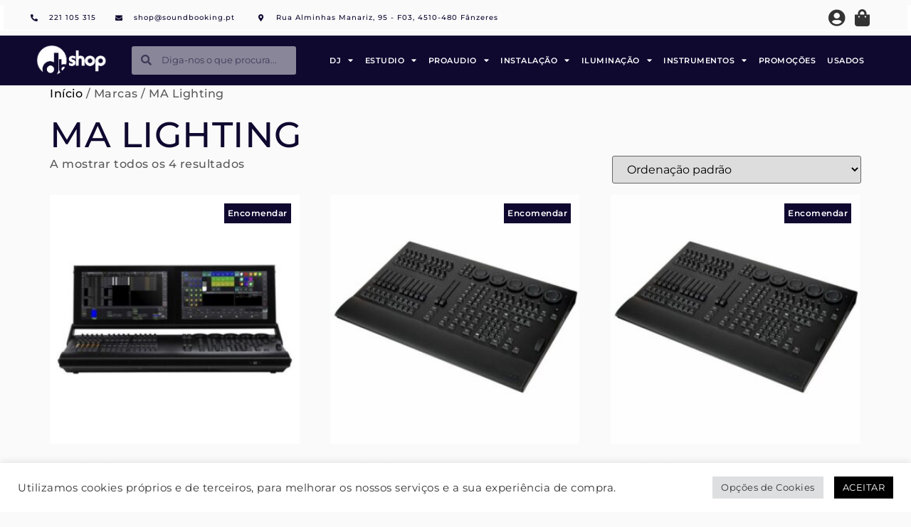

--- FILE ---
content_type: text/html; charset=UTF-8
request_url: https://dbshop.pt/marcas/ma-lighting/
body_size: 28614
content:
<!doctype html>
<html lang="pt-PT" prefix="og: https://ogp.me/ns#">
<head>
	<meta charset="UTF-8">
	<meta name="viewport" content="width=device-width, initial-scale=1">
	<link rel="profile" href="https://gmpg.org/xfn/11">
	
<!-- Search Engine Optimization by Rank Math - https://rankmath.com/ -->
<title>Arquivo de MA Lighting - Soundbooking Shop</title>
<meta name="robots" content="follow, noindex"/>
<meta property="og:locale" content="pt_PT" />
<meta property="og:type" content="article" />
<meta property="og:title" content="Arquivo de MA Lighting - Soundbooking Shop" />
<meta property="og:url" content="https://dbshop.pt/marcas/ma-lighting/" />
<meta property="og:site_name" content="Soundbooking Shop" />
<meta name="twitter:card" content="summary_large_image" />
<meta name="twitter:title" content="Arquivo de MA Lighting - Soundbooking Shop" />
<meta name="twitter:label1" content="Produtos" />
<meta name="twitter:data1" content="4" />
<script type="application/ld+json" class="rank-math-schema">{"@context":"https://schema.org","@graph":[{"@type":"Organization","@id":"https://dbshop.pt/#organization","name":"DB SHOP","url":"https://dbshop.pt","logo":{"@type":"ImageObject","@id":"https://dbshop.pt/#logo","url":"https://dbshop.pt/wp-content/uploads/2021/07/DB_Shop_Logo_Branco_PNG.png","contentUrl":"https://dbshop.pt/wp-content/uploads/2021/07/DB_Shop_Logo_Branco_PNG.png","caption":"DB SHOP","inLanguage":"pt-PT","width":"893","height":"397"}},{"@type":"WebSite","@id":"https://dbshop.pt/#website","url":"https://dbshop.pt","name":"DB SHOP","publisher":{"@id":"https://dbshop.pt/#organization"},"inLanguage":"pt-PT"},{"@type":"BreadcrumbList","@id":"https://dbshop.pt/marcas/ma-lighting/#breadcrumb","itemListElement":[{"@type":"ListItem","position":"1","item":{"@id":"https://dbshop.pt","name":"In\u00edcio"}},{"@type":"ListItem","position":"2","item":{"@id":"https://dbshop.pt/marcas/ma-lighting/","name":"MA Lighting"}}]},{"@type":"CollectionPage","@id":"https://dbshop.pt/marcas/ma-lighting/#webpage","url":"https://dbshop.pt/marcas/ma-lighting/","name":"Arquivo de MA Lighting - Soundbooking Shop","isPartOf":{"@id":"https://dbshop.pt/#website"},"inLanguage":"pt-PT","breadcrumb":{"@id":"https://dbshop.pt/marcas/ma-lighting/#breadcrumb"}},{"@context":"https://schema.org/","@graph":[{"@type":"Product","name":"MA Lighting GrandMA3 compact XT - Soundbooking Shop","url":"https://dbshop.pt/loja/ma-lighting-grandma3-compact-xt/","@id":"https://dbshop.pt/loja/ma-lighting-grandma3-compact-xt/","description":"MA Lighting GrandMA3 compact XT - Visite a nossa Loja Online e encontre tudo aos melhores pre\u00e7os ! Estamos na Rua Julio Dinis, Porto"},{"@type":"Product","name":"MA Lighting GrandMA3 onPC Command Wing - Soundbooking Shop","url":"https://dbshop.pt/loja/ma-lighting-grandma3-onpc-command-wing/","@id":"https://dbshop.pt/loja/ma-lighting-grandma3-onpc-command-wing/","description":"MA Lighting GrandMA3 onPC Command Wing - Visite a nossa Loja Online e encontre tudo aos melhores pre\u00e7os ! Estamos na Rua Julio Dinis, Porto"},{"@type":"Product","name":"MA Lighting GrandMA3 onPC Command Wing XT - Soundbooking Shop","url":"https://dbshop.pt/loja/ma-lighting-grandma3-onpc-command-wing-xt/","@id":"https://dbshop.pt/loja/ma-lighting-grandma3-onpc-command-wing-xt/","description":"MA Lighting GrandMA3 onPC Command Wing XT - Visite a nossa Loja Online e encontre tudo aos melhores pre\u00e7os ! Estamos na Rua Julio Dinis, Porto"},{"@type":"Product","name":"MA Lighting GrandMA3 onPC Fader Wing - Soundbooking Shop","url":"https://dbshop.pt/loja/ma-lighting-grandma3-onpc-fader-wing/","@id":"https://dbshop.pt/loja/ma-lighting-grandma3-onpc-fader-wing/","description":"MA Lighting GrandMA3 onPC Fader Wing - Visite a nossa Loja Online e encontre tudo aos melhores pre\u00e7os ! Estamos na Rua Julio Dinis, Porto"}]}]}</script>
<!-- /Rank Math WordPress SEO plugin -->

<link rel='dns-prefetch' href='//capi-automation.s3.us-east-2.amazonaws.com' />
<link rel="alternate" type="application/rss+xml" title="Soundbooking Shop &raquo; Feed" href="https://dbshop.pt/feed/" />
<link rel="alternate" type="application/rss+xml" title="Soundbooking Shop &raquo; Feed de comentários" href="https://dbshop.pt/comments/feed/" />
<link rel="alternate" type="application/rss+xml" title="Feed Soundbooking Shop &raquo; MA Lighting Marcas" href="https://dbshop.pt/marcas/ma-lighting/feed/" />
<style id='wp-img-auto-sizes-contain-inline-css'>
img:is([sizes=auto i],[sizes^="auto," i]){contain-intrinsic-size:3000px 1500px}
/*# sourceURL=wp-img-auto-sizes-contain-inline-css */
</style>

<link rel='stylesheet' id='hello-elementor-theme-style-css' href='https://dbshop.pt/wp-content/themes/hello-elementor/assets/css/theme.css?ver=3.4.5' media='all' />
<link rel='stylesheet' id='jet-menu-hello-css' href='https://dbshop.pt/wp-content/plugins/jet-menu/integration/themes/hello-elementor/assets/css/style.css?ver=2.4.7' media='all' />
<link rel='stylesheet' id='elementor-icons-shared-0-css' href='https://dbshop.pt/wp-content/plugins/elementor/assets/lib/font-awesome/css/fontawesome.min.css?ver=5.15.3' media='all' />
<link rel='stylesheet' id='elementor-icons-fa-solid-css' href='https://dbshop.pt/wp-content/plugins/elementor/assets/lib/font-awesome/css/solid.min.css?ver=5.15.3' media='all' />
<link rel='stylesheet' id='dce-dynamic-visibility-style-css' href='https://dbshop.pt/wp-content/plugins/dynamic-visibility-for-elementor/assets/css/dynamic-visibility.css?ver=6.0.1' media='all' />
<style id='wp-emoji-styles-inline-css'>

	img.wp-smiley, img.emoji {
		display: inline !important;
		border: none !important;
		box-shadow: none !important;
		height: 1em !important;
		width: 1em !important;
		margin: 0 0.07em !important;
		vertical-align: -0.1em !important;
		background: none !important;
		padding: 0 !important;
	}
/*# sourceURL=wp-emoji-styles-inline-css */
</style>
<link rel='stylesheet' id='wp-block-library-css' href='https://dbshop.pt/wp-includes/css/dist/block-library/style.min.css?ver=6.9' media='all' />
<link rel='stylesheet' id='jet-engine-frontend-css' href='https://dbshop.pt/wp-content/plugins/jet-engine/assets/css/frontend.css?ver=3.6.2' media='all' />
<style id='global-styles-inline-css'>
:root{--wp--preset--aspect-ratio--square: 1;--wp--preset--aspect-ratio--4-3: 4/3;--wp--preset--aspect-ratio--3-4: 3/4;--wp--preset--aspect-ratio--3-2: 3/2;--wp--preset--aspect-ratio--2-3: 2/3;--wp--preset--aspect-ratio--16-9: 16/9;--wp--preset--aspect-ratio--9-16: 9/16;--wp--preset--color--black: #000000;--wp--preset--color--cyan-bluish-gray: #abb8c3;--wp--preset--color--white: #ffffff;--wp--preset--color--pale-pink: #f78da7;--wp--preset--color--vivid-red: #cf2e2e;--wp--preset--color--luminous-vivid-orange: #ff6900;--wp--preset--color--luminous-vivid-amber: #fcb900;--wp--preset--color--light-green-cyan: #7bdcb5;--wp--preset--color--vivid-green-cyan: #00d084;--wp--preset--color--pale-cyan-blue: #8ed1fc;--wp--preset--color--vivid-cyan-blue: #0693e3;--wp--preset--color--vivid-purple: #9b51e0;--wp--preset--gradient--vivid-cyan-blue-to-vivid-purple: linear-gradient(135deg,rgb(6,147,227) 0%,rgb(155,81,224) 100%);--wp--preset--gradient--light-green-cyan-to-vivid-green-cyan: linear-gradient(135deg,rgb(122,220,180) 0%,rgb(0,208,130) 100%);--wp--preset--gradient--luminous-vivid-amber-to-luminous-vivid-orange: linear-gradient(135deg,rgb(252,185,0) 0%,rgb(255,105,0) 100%);--wp--preset--gradient--luminous-vivid-orange-to-vivid-red: linear-gradient(135deg,rgb(255,105,0) 0%,rgb(207,46,46) 100%);--wp--preset--gradient--very-light-gray-to-cyan-bluish-gray: linear-gradient(135deg,rgb(238,238,238) 0%,rgb(169,184,195) 100%);--wp--preset--gradient--cool-to-warm-spectrum: linear-gradient(135deg,rgb(74,234,220) 0%,rgb(151,120,209) 20%,rgb(207,42,186) 40%,rgb(238,44,130) 60%,rgb(251,105,98) 80%,rgb(254,248,76) 100%);--wp--preset--gradient--blush-light-purple: linear-gradient(135deg,rgb(255,206,236) 0%,rgb(152,150,240) 100%);--wp--preset--gradient--blush-bordeaux: linear-gradient(135deg,rgb(254,205,165) 0%,rgb(254,45,45) 50%,rgb(107,0,62) 100%);--wp--preset--gradient--luminous-dusk: linear-gradient(135deg,rgb(255,203,112) 0%,rgb(199,81,192) 50%,rgb(65,88,208) 100%);--wp--preset--gradient--pale-ocean: linear-gradient(135deg,rgb(255,245,203) 0%,rgb(182,227,212) 50%,rgb(51,167,181) 100%);--wp--preset--gradient--electric-grass: linear-gradient(135deg,rgb(202,248,128) 0%,rgb(113,206,126) 100%);--wp--preset--gradient--midnight: linear-gradient(135deg,rgb(2,3,129) 0%,rgb(40,116,252) 100%);--wp--preset--font-size--small: 13px;--wp--preset--font-size--medium: 20px;--wp--preset--font-size--large: 36px;--wp--preset--font-size--x-large: 42px;--wp--preset--spacing--20: 0.44rem;--wp--preset--spacing--30: 0.67rem;--wp--preset--spacing--40: 1rem;--wp--preset--spacing--50: 1.5rem;--wp--preset--spacing--60: 2.25rem;--wp--preset--spacing--70: 3.38rem;--wp--preset--spacing--80: 5.06rem;--wp--preset--shadow--natural: 6px 6px 9px rgba(0, 0, 0, 0.2);--wp--preset--shadow--deep: 12px 12px 50px rgba(0, 0, 0, 0.4);--wp--preset--shadow--sharp: 6px 6px 0px rgba(0, 0, 0, 0.2);--wp--preset--shadow--outlined: 6px 6px 0px -3px rgb(255, 255, 255), 6px 6px rgb(0, 0, 0);--wp--preset--shadow--crisp: 6px 6px 0px rgb(0, 0, 0);}:root { --wp--style--global--content-size: 800px;--wp--style--global--wide-size: 1200px; }:where(body) { margin: 0; }.wp-site-blocks > .alignleft { float: left; margin-right: 2em; }.wp-site-blocks > .alignright { float: right; margin-left: 2em; }.wp-site-blocks > .aligncenter { justify-content: center; margin-left: auto; margin-right: auto; }:where(.wp-site-blocks) > * { margin-block-start: 24px; margin-block-end: 0; }:where(.wp-site-blocks) > :first-child { margin-block-start: 0; }:where(.wp-site-blocks) > :last-child { margin-block-end: 0; }:root { --wp--style--block-gap: 24px; }:root :where(.is-layout-flow) > :first-child{margin-block-start: 0;}:root :where(.is-layout-flow) > :last-child{margin-block-end: 0;}:root :where(.is-layout-flow) > *{margin-block-start: 24px;margin-block-end: 0;}:root :where(.is-layout-constrained) > :first-child{margin-block-start: 0;}:root :where(.is-layout-constrained) > :last-child{margin-block-end: 0;}:root :where(.is-layout-constrained) > *{margin-block-start: 24px;margin-block-end: 0;}:root :where(.is-layout-flex){gap: 24px;}:root :where(.is-layout-grid){gap: 24px;}.is-layout-flow > .alignleft{float: left;margin-inline-start: 0;margin-inline-end: 2em;}.is-layout-flow > .alignright{float: right;margin-inline-start: 2em;margin-inline-end: 0;}.is-layout-flow > .aligncenter{margin-left: auto !important;margin-right: auto !important;}.is-layout-constrained > .alignleft{float: left;margin-inline-start: 0;margin-inline-end: 2em;}.is-layout-constrained > .alignright{float: right;margin-inline-start: 2em;margin-inline-end: 0;}.is-layout-constrained > .aligncenter{margin-left: auto !important;margin-right: auto !important;}.is-layout-constrained > :where(:not(.alignleft):not(.alignright):not(.alignfull)){max-width: var(--wp--style--global--content-size);margin-left: auto !important;margin-right: auto !important;}.is-layout-constrained > .alignwide{max-width: var(--wp--style--global--wide-size);}body .is-layout-flex{display: flex;}.is-layout-flex{flex-wrap: wrap;align-items: center;}.is-layout-flex > :is(*, div){margin: 0;}body .is-layout-grid{display: grid;}.is-layout-grid > :is(*, div){margin: 0;}body{padding-top: 0px;padding-right: 0px;padding-bottom: 0px;padding-left: 0px;}a:where(:not(.wp-element-button)){text-decoration: underline;}:root :where(.wp-element-button, .wp-block-button__link){background-color: #32373c;border-width: 0;color: #fff;font-family: inherit;font-size: inherit;font-style: inherit;font-weight: inherit;letter-spacing: inherit;line-height: inherit;padding-top: calc(0.667em + 2px);padding-right: calc(1.333em + 2px);padding-bottom: calc(0.667em + 2px);padding-left: calc(1.333em + 2px);text-decoration: none;text-transform: inherit;}.has-black-color{color: var(--wp--preset--color--black) !important;}.has-cyan-bluish-gray-color{color: var(--wp--preset--color--cyan-bluish-gray) !important;}.has-white-color{color: var(--wp--preset--color--white) !important;}.has-pale-pink-color{color: var(--wp--preset--color--pale-pink) !important;}.has-vivid-red-color{color: var(--wp--preset--color--vivid-red) !important;}.has-luminous-vivid-orange-color{color: var(--wp--preset--color--luminous-vivid-orange) !important;}.has-luminous-vivid-amber-color{color: var(--wp--preset--color--luminous-vivid-amber) !important;}.has-light-green-cyan-color{color: var(--wp--preset--color--light-green-cyan) !important;}.has-vivid-green-cyan-color{color: var(--wp--preset--color--vivid-green-cyan) !important;}.has-pale-cyan-blue-color{color: var(--wp--preset--color--pale-cyan-blue) !important;}.has-vivid-cyan-blue-color{color: var(--wp--preset--color--vivid-cyan-blue) !important;}.has-vivid-purple-color{color: var(--wp--preset--color--vivid-purple) !important;}.has-black-background-color{background-color: var(--wp--preset--color--black) !important;}.has-cyan-bluish-gray-background-color{background-color: var(--wp--preset--color--cyan-bluish-gray) !important;}.has-white-background-color{background-color: var(--wp--preset--color--white) !important;}.has-pale-pink-background-color{background-color: var(--wp--preset--color--pale-pink) !important;}.has-vivid-red-background-color{background-color: var(--wp--preset--color--vivid-red) !important;}.has-luminous-vivid-orange-background-color{background-color: var(--wp--preset--color--luminous-vivid-orange) !important;}.has-luminous-vivid-amber-background-color{background-color: var(--wp--preset--color--luminous-vivid-amber) !important;}.has-light-green-cyan-background-color{background-color: var(--wp--preset--color--light-green-cyan) !important;}.has-vivid-green-cyan-background-color{background-color: var(--wp--preset--color--vivid-green-cyan) !important;}.has-pale-cyan-blue-background-color{background-color: var(--wp--preset--color--pale-cyan-blue) !important;}.has-vivid-cyan-blue-background-color{background-color: var(--wp--preset--color--vivid-cyan-blue) !important;}.has-vivid-purple-background-color{background-color: var(--wp--preset--color--vivid-purple) !important;}.has-black-border-color{border-color: var(--wp--preset--color--black) !important;}.has-cyan-bluish-gray-border-color{border-color: var(--wp--preset--color--cyan-bluish-gray) !important;}.has-white-border-color{border-color: var(--wp--preset--color--white) !important;}.has-pale-pink-border-color{border-color: var(--wp--preset--color--pale-pink) !important;}.has-vivid-red-border-color{border-color: var(--wp--preset--color--vivid-red) !important;}.has-luminous-vivid-orange-border-color{border-color: var(--wp--preset--color--luminous-vivid-orange) !important;}.has-luminous-vivid-amber-border-color{border-color: var(--wp--preset--color--luminous-vivid-amber) !important;}.has-light-green-cyan-border-color{border-color: var(--wp--preset--color--light-green-cyan) !important;}.has-vivid-green-cyan-border-color{border-color: var(--wp--preset--color--vivid-green-cyan) !important;}.has-pale-cyan-blue-border-color{border-color: var(--wp--preset--color--pale-cyan-blue) !important;}.has-vivid-cyan-blue-border-color{border-color: var(--wp--preset--color--vivid-cyan-blue) !important;}.has-vivid-purple-border-color{border-color: var(--wp--preset--color--vivid-purple) !important;}.has-vivid-cyan-blue-to-vivid-purple-gradient-background{background: var(--wp--preset--gradient--vivid-cyan-blue-to-vivid-purple) !important;}.has-light-green-cyan-to-vivid-green-cyan-gradient-background{background: var(--wp--preset--gradient--light-green-cyan-to-vivid-green-cyan) !important;}.has-luminous-vivid-amber-to-luminous-vivid-orange-gradient-background{background: var(--wp--preset--gradient--luminous-vivid-amber-to-luminous-vivid-orange) !important;}.has-luminous-vivid-orange-to-vivid-red-gradient-background{background: var(--wp--preset--gradient--luminous-vivid-orange-to-vivid-red) !important;}.has-very-light-gray-to-cyan-bluish-gray-gradient-background{background: var(--wp--preset--gradient--very-light-gray-to-cyan-bluish-gray) !important;}.has-cool-to-warm-spectrum-gradient-background{background: var(--wp--preset--gradient--cool-to-warm-spectrum) !important;}.has-blush-light-purple-gradient-background{background: var(--wp--preset--gradient--blush-light-purple) !important;}.has-blush-bordeaux-gradient-background{background: var(--wp--preset--gradient--blush-bordeaux) !important;}.has-luminous-dusk-gradient-background{background: var(--wp--preset--gradient--luminous-dusk) !important;}.has-pale-ocean-gradient-background{background: var(--wp--preset--gradient--pale-ocean) !important;}.has-electric-grass-gradient-background{background: var(--wp--preset--gradient--electric-grass) !important;}.has-midnight-gradient-background{background: var(--wp--preset--gradient--midnight) !important;}.has-small-font-size{font-size: var(--wp--preset--font-size--small) !important;}.has-medium-font-size{font-size: var(--wp--preset--font-size--medium) !important;}.has-large-font-size{font-size: var(--wp--preset--font-size--large) !important;}.has-x-large-font-size{font-size: var(--wp--preset--font-size--x-large) !important;}
:root :where(.wp-block-pullquote){font-size: 1.5em;line-height: 1.6;}
/*# sourceURL=global-styles-inline-css */
</style>
<link rel='stylesheet' id='contact-form-7-css' href='https://dbshop.pt/wp-content/plugins/contact-form-7/includes/css/styles.css?ver=6.1.4' media='all' />
<link rel='stylesheet' id='cookie-law-info-css' href='https://dbshop.pt/wp-content/plugins/cookie-law-info/legacy/public/css/cookie-law-info-public.css?ver=3.3.9' media='all' />
<link rel='stylesheet' id='cookie-law-info-gdpr-css' href='https://dbshop.pt/wp-content/plugins/cookie-law-info/legacy/public/css/cookie-law-info-gdpr.css?ver=3.3.9' media='all' />
<link rel='stylesheet' id='custom-easypay-styles-css' href='https://dbshop.pt/wp-content/plugins/easypay-gateway-checkout-wc/public/css/style.css?ver=1.0' media='all' />
<link rel='stylesheet' id='woocommerce-layout-css' href='https://dbshop.pt/wp-content/plugins/woocommerce/assets/css/woocommerce-layout.css?ver=10.4.3' media='all' />
<link rel='stylesheet' id='woocommerce-smallscreen-css' href='https://dbshop.pt/wp-content/plugins/woocommerce/assets/css/woocommerce-smallscreen.css?ver=10.4.3' media='only screen and (max-width: 768px)' />
<link rel='stylesheet' id='woocommerce-general-css' href='https://dbshop.pt/wp-content/plugins/woocommerce/assets/css/woocommerce.css?ver=10.4.3' media='all' />
<style id='woocommerce-inline-inline-css'>
.woocommerce form .form-row .required { visibility: visible; }
/*# sourceURL=woocommerce-inline-inline-css */
</style>
<link rel='stylesheet' id='hello-elementor-css' href='https://dbshop.pt/wp-content/themes/hello-elementor/assets/css/reset.css?ver=3.4.5' media='all' />
<link rel='stylesheet' id='hello-elementor-header-footer-css' href='https://dbshop.pt/wp-content/themes/hello-elementor/assets/css/header-footer.css?ver=3.4.5' media='all' />
<link rel='stylesheet' id='jet-menu-public-styles-css' href='https://dbshop.pt/wp-content/plugins/jet-menu/assets/public/css/public.css?ver=2.4.7' media='all' />
<link rel='stylesheet' id='jet-menu-general-css' href='https://dbshop.pt/wp-content/uploads/jet-menu/jet-menu-general.css?ver=1738436689' media='all' />
<link rel='stylesheet' id='jet-woo-builder-css' href='https://dbshop.pt/wp-content/plugins/jet-woo-builder/assets/css/frontend.css?ver=2.1.16' media='all' />
<style id='jet-woo-builder-inline-css'>
@font-face {
				font-family: "WooCommerce";
				font-weight: normal;
				font-style: normal;
				src: url("https://dbshop.pt/wp-content/plugins/woocommerce/assets/fonts/WooCommerce.eot");
				src: url("https://dbshop.pt/wp-content/plugins/woocommerce/assets/fonts/WooCommerce.eot?#iefix") format("embedded-opentype"),
					 url("https://dbshop.pt/wp-content/plugins/woocommerce/assets/fonts/WooCommerce.woff") format("woff"),
					 url("https://dbshop.pt/wp-content/plugins/woocommerce/assets/fonts/WooCommerce.ttf") format("truetype"),
					 url("https://dbshop.pt/wp-content/plugins/woocommerce/assets/fonts/WooCommerce.svg#WooCommerce") format("svg");
			}
/*# sourceURL=jet-woo-builder-inline-css */
</style>
<link rel='stylesheet' id='jet-woo-builder-frontend-font-css' href='https://dbshop.pt/wp-content/plugins/jet-woo-builder/assets/css/lib/jetwoobuilder-frontend-font/css/jetwoobuilder-frontend-font.css?ver=2.1.16' media='all' />
<link rel='stylesheet' id='elementor-frontend-css' href='https://dbshop.pt/wp-content/uploads/elementor/css/custom-frontend.min.css?ver=1766834509' media='all' />
<style id='elementor-frontend-inline-css'>
.elementor-kit-11{--e-global-color-primary:#0F0930;--e-global-color-secondary:#000000;--e-global-color-text:#333333;--e-global-color-accent:#F44336;--e-global-color-19d8418:#FFFFFF;--e-global-color-df8f344:#ECECEC;--e-global-color-055f5ab:#FAFAFA;--e-global-color-3b57adc:#5D5D5D;--e-global-typography-primary-font-family:"Montserrat";--e-global-typography-primary-font-weight:600;--e-global-typography-secondary-font-family:"Montserrat";--e-global-typography-secondary-font-weight:400;--e-global-typography-text-font-family:"Montserrat";--e-global-typography-text-font-weight:400;--e-global-typography-accent-font-family:"Montserrat";--e-global-typography-accent-font-weight:500;background-color:#FAFAFA;color:#595959;font-family:"Montserrat", Sans-serif;font-size:16px;font-weight:500;line-height:1.5em;letter-spacing:0.5px;}.elementor-kit-11 e-page-transition{background-color:#FFBC7D;}.elementor-kit-11 p{margin-block-end:0px;}.elementor-kit-11 a{color:var( --e-global-color-secondary );font-family:"Montserrat", Sans-serif;}.elementor-kit-11 h1{color:var( --e-global-color-primary );font-family:"Montserrat", Sans-serif;font-size:3.1rem;text-transform:uppercase;}.elementor-kit-11 h2{color:var( --e-global-color-secondary );font-family:"Montserrat", Sans-serif;font-size:1.7rem;}.elementor-section.elementor-section-boxed > .elementor-container{max-width:1440px;}.e-con{--container-max-width:1440px;}.elementor-widget:not(:last-child){margin-block-end:20px;}.elementor-element{--widgets-spacing:20px 20px;--widgets-spacing-row:20px;--widgets-spacing-column:20px;}{}h1.entry-title{display:var(--page-title-display);}@media(max-width:1199px){.elementor-section.elementor-section-boxed > .elementor-container{max-width:1024px;}.e-con{--container-max-width:1024px;}}@media(max-width:767px){.elementor-section.elementor-section-boxed > .elementor-container{max-width:767px;}.e-con{--container-max-width:767px;}}
.elementor-7303 .elementor-element.elementor-element-315e34e > .elementor-container > .elementor-column > .elementor-widget-wrap{align-content:center;align-items:center;}.elementor-7303 .elementor-element.elementor-element-315e34e{border-style:solid;border-width:0px 5px 1px 5px;border-color:var( --e-global-color-19d8418 );transition:background 0.3s, border 0.3s, border-radius 0.3s, box-shadow 0.3s;margin-top:7px;margin-bottom:7px;padding:0% 4% 0% 3%;}.elementor-7303 .elementor-element.elementor-element-315e34e > .elementor-background-overlay{transition:background 0.3s, border-radius 0.3s, opacity 0.3s;}.elementor-bc-flex-widget .elementor-7303 .elementor-element.elementor-element-88139f1.elementor-column .elementor-widget-wrap{align-items:center;}.elementor-7303 .elementor-element.elementor-element-88139f1.elementor-column.elementor-element[data-element_type="column"] > .elementor-widget-wrap.elementor-element-populated{align-content:center;align-items:center;}.elementor-7303 .elementor-element.elementor-element-88139f1 > .elementor-element-populated, .elementor-7303 .elementor-element.elementor-element-88139f1 > .elementor-element-populated > .elementor-background-overlay, .elementor-7303 .elementor-element.elementor-element-88139f1 > .elementor-background-slideshow{border-radius:0% 2.5% 0% 2.5%;}.elementor-7303 .elementor-element.elementor-element-88139f1 > .elementor-element-populated{margin:0px 0px 0px 0px;--e-column-margin-right:0px;--e-column-margin-left:0px;padding:0em 0em 0em 0em;}.elementor-widget-icon-list .elementor-icon-list-item:not(:last-child):after{border-color:var( --e-global-color-text );}.elementor-widget-icon-list .elementor-icon-list-icon i{color:var( --e-global-color-primary );}.elementor-widget-icon-list .elementor-icon-list-icon svg{fill:var( --e-global-color-primary );}.elementor-widget-icon-list .elementor-icon-list-item > .elementor-icon-list-text, .elementor-widget-icon-list .elementor-icon-list-item > a{font-family:var( --e-global-typography-text-font-family ), Sans-serif;font-weight:var( --e-global-typography-text-font-weight );}.elementor-widget-icon-list .elementor-icon-list-text{color:var( --e-global-color-secondary );}.elementor-7303 .elementor-element.elementor-element-6521e46 > .elementor-widget-container{margin:0px 0px 0px 0px;padding:0px 0px 0px 0px;}.elementor-7303 .elementor-element.elementor-element-6521e46 .elementor-icon-list-items:not(.elementor-inline-items) .elementor-icon-list-item:not(:last-child){padding-block-end:calc(48px/2);}.elementor-7303 .elementor-element.elementor-element-6521e46 .elementor-icon-list-items:not(.elementor-inline-items) .elementor-icon-list-item:not(:first-child){margin-block-start:calc(48px/2);}.elementor-7303 .elementor-element.elementor-element-6521e46 .elementor-icon-list-items.elementor-inline-items .elementor-icon-list-item{margin-inline:calc(48px/2);}.elementor-7303 .elementor-element.elementor-element-6521e46 .elementor-icon-list-items.elementor-inline-items{margin-inline:calc(-48px/2);}.elementor-7303 .elementor-element.elementor-element-6521e46 .elementor-icon-list-items.elementor-inline-items .elementor-icon-list-item:after{inset-inline-end:calc(-48px/2);}.elementor-7303 .elementor-element.elementor-element-6521e46 .elementor-icon-list-icon i{color:var( --e-global-color-primary );transition:color 0.3s;}.elementor-7303 .elementor-element.elementor-element-6521e46 .elementor-icon-list-icon svg{fill:var( --e-global-color-primary );transition:fill 0.3s;}.elementor-7303 .elementor-element.elementor-element-6521e46 .elementor-icon-list-item:hover .elementor-icon-list-icon i{color:var( --e-global-color-secondary );}.elementor-7303 .elementor-element.elementor-element-6521e46 .elementor-icon-list-item:hover .elementor-icon-list-icon svg{fill:var( --e-global-color-secondary );}.elementor-7303 .elementor-element.elementor-element-6521e46{--e-icon-list-icon-size:10px;--icon-vertical-offset:0px;}.elementor-7303 .elementor-element.elementor-element-6521e46 .elementor-icon-list-icon{padding-inline-end:8px;}.elementor-7303 .elementor-element.elementor-element-6521e46 .elementor-icon-list-item > .elementor-icon-list-text, .elementor-7303 .elementor-element.elementor-element-6521e46 .elementor-icon-list-item > a{font-family:"Montserrat", Sans-serif;font-size:10px;font-weight:500;line-height:1.5em;letter-spacing:1px;}.elementor-7303 .elementor-element.elementor-element-6521e46 .elementor-icon-list-text{color:var( --e-global-color-primary );transition:color 0.3s;}.elementor-7303 .elementor-element.elementor-element-6521e46 .elementor-icon-list-item:hover .elementor-icon-list-text{color:var( --e-global-color-primary );}.elementor-7303 .elementor-element.elementor-element-b9c9020 > .elementor-widget-container{margin:0px 0px 0px 0px;padding:0px 0px 0px 0px;}.elementor-7303 .elementor-element.elementor-element-b9c9020 .elementor-icon-list-items:not(.elementor-inline-items) .elementor-icon-list-item:not(:last-child){padding-block-end:calc(48px/2);}.elementor-7303 .elementor-element.elementor-element-b9c9020 .elementor-icon-list-items:not(.elementor-inline-items) .elementor-icon-list-item:not(:first-child){margin-block-start:calc(48px/2);}.elementor-7303 .elementor-element.elementor-element-b9c9020 .elementor-icon-list-items.elementor-inline-items .elementor-icon-list-item{margin-inline:calc(48px/2);}.elementor-7303 .elementor-element.elementor-element-b9c9020 .elementor-icon-list-items.elementor-inline-items{margin-inline:calc(-48px/2);}.elementor-7303 .elementor-element.elementor-element-b9c9020 .elementor-icon-list-items.elementor-inline-items .elementor-icon-list-item:after{inset-inline-end:calc(-48px/2);}.elementor-7303 .elementor-element.elementor-element-b9c9020 .elementor-icon-list-icon i{color:var( --e-global-color-primary );transition:color 0.3s;}.elementor-7303 .elementor-element.elementor-element-b9c9020 .elementor-icon-list-icon svg{fill:var( --e-global-color-primary );transition:fill 0.3s;}.elementor-7303 .elementor-element.elementor-element-b9c9020 .elementor-icon-list-item:hover .elementor-icon-list-icon i{color:var( --e-global-color-secondary );}.elementor-7303 .elementor-element.elementor-element-b9c9020 .elementor-icon-list-item:hover .elementor-icon-list-icon svg{fill:var( --e-global-color-secondary );}.elementor-7303 .elementor-element.elementor-element-b9c9020{--e-icon-list-icon-size:10px;--icon-vertical-offset:0px;}.elementor-7303 .elementor-element.elementor-element-b9c9020 .elementor-icon-list-icon{padding-inline-end:8px;}.elementor-7303 .elementor-element.elementor-element-b9c9020 .elementor-icon-list-item > .elementor-icon-list-text, .elementor-7303 .elementor-element.elementor-element-b9c9020 .elementor-icon-list-item > a{font-family:"Montserrat", Sans-serif;font-size:10px;font-weight:500;line-height:1.5em;letter-spacing:1px;}.elementor-7303 .elementor-element.elementor-element-b9c9020 .elementor-icon-list-text{color:var( --e-global-color-primary );transition:color 0.3s;}.elementor-7303 .elementor-element.elementor-element-b9c9020 .elementor-icon-list-item:hover .elementor-icon-list-text{color:var( --e-global-color-primary );}.elementor-7303 .elementor-element.elementor-element-5d081dc > .elementor-widget-container{margin:0px 0px 0px 0px;padding:0px 0px 0px 0px;}.elementor-7303 .elementor-element.elementor-element-5d081dc .elementor-icon-list-items:not(.elementor-inline-items) .elementor-icon-list-item:not(:last-child){padding-block-end:calc(48px/2);}.elementor-7303 .elementor-element.elementor-element-5d081dc .elementor-icon-list-items:not(.elementor-inline-items) .elementor-icon-list-item:not(:first-child){margin-block-start:calc(48px/2);}.elementor-7303 .elementor-element.elementor-element-5d081dc .elementor-icon-list-items.elementor-inline-items .elementor-icon-list-item{margin-inline:calc(48px/2);}.elementor-7303 .elementor-element.elementor-element-5d081dc .elementor-icon-list-items.elementor-inline-items{margin-inline:calc(-48px/2);}.elementor-7303 .elementor-element.elementor-element-5d081dc .elementor-icon-list-items.elementor-inline-items .elementor-icon-list-item:after{inset-inline-end:calc(-48px/2);}.elementor-7303 .elementor-element.elementor-element-5d081dc .elementor-icon-list-icon i{color:var( --e-global-color-primary );transition:color 0.3s;}.elementor-7303 .elementor-element.elementor-element-5d081dc .elementor-icon-list-icon svg{fill:var( --e-global-color-primary );transition:fill 0.3s;}.elementor-7303 .elementor-element.elementor-element-5d081dc .elementor-icon-list-item:hover .elementor-icon-list-icon i{color:var( --e-global-color-secondary );}.elementor-7303 .elementor-element.elementor-element-5d081dc .elementor-icon-list-item:hover .elementor-icon-list-icon svg{fill:var( --e-global-color-secondary );}.elementor-7303 .elementor-element.elementor-element-5d081dc{--e-icon-list-icon-size:10px;--icon-vertical-offset:0px;}.elementor-7303 .elementor-element.elementor-element-5d081dc .elementor-icon-list-icon{padding-inline-end:8px;}.elementor-7303 .elementor-element.elementor-element-5d081dc .elementor-icon-list-item > .elementor-icon-list-text, .elementor-7303 .elementor-element.elementor-element-5d081dc .elementor-icon-list-item > a{font-family:"Montserrat", Sans-serif;font-size:10px;font-weight:500;line-height:1.5em;letter-spacing:1px;}.elementor-7303 .elementor-element.elementor-element-5d081dc .elementor-icon-list-text{color:var( --e-global-color-primary );transition:color 0.3s;}.elementor-7303 .elementor-element.elementor-element-5d081dc .elementor-icon-list-item:hover .elementor-icon-list-text{color:var( --e-global-color-primary );}.elementor-bc-flex-widget .elementor-7303 .elementor-element.elementor-element-f0d8ed7.elementor-column .elementor-widget-wrap{align-items:center;}.elementor-7303 .elementor-element.elementor-element-f0d8ed7.elementor-column.elementor-element[data-element_type="column"] > .elementor-widget-wrap.elementor-element-populated{align-content:center;align-items:center;}.elementor-7303 .elementor-element.elementor-element-f0d8ed7 > .elementor-element-populated{margin:0px 0px 0px 0px;--e-column-margin-right:0px;--e-column-margin-left:0px;padding:0px 0px 0px 0px;}.elementor-widget-icon-box.elementor-view-stacked .elementor-icon{background-color:var( --e-global-color-primary );}.elementor-widget-icon-box.elementor-view-framed .elementor-icon, .elementor-widget-icon-box.elementor-view-default .elementor-icon{fill:var( --e-global-color-primary );color:var( --e-global-color-primary );border-color:var( --e-global-color-primary );}.elementor-widget-icon-box .elementor-icon-box-title, .elementor-widget-icon-box .elementor-icon-box-title a{font-family:var( --e-global-typography-primary-font-family ), Sans-serif;font-weight:var( --e-global-typography-primary-font-weight );}.elementor-widget-icon-box .elementor-icon-box-title{color:var( --e-global-color-primary );}.elementor-widget-icon-box:has(:hover) .elementor-icon-box-title,
					 .elementor-widget-icon-box:has(:focus) .elementor-icon-box-title{color:var( --e-global-color-primary );}.elementor-widget-icon-box .elementor-icon-box-description{font-family:var( --e-global-typography-text-font-family ), Sans-serif;font-weight:var( --e-global-typography-text-font-weight );color:var( --e-global-color-text );}.elementor-7303 .elementor-element.elementor-element-46d0752 > .elementor-widget-container{margin:0px 0px 0px 0px;padding:0px 0px 0px 0px;}.elementor-7303 .elementor-element.elementor-element-46d0752 .elementor-icon-box-wrapper{align-items:center;text-align:end;gap:8px;}.elementor-7303 .elementor-element.elementor-element-46d0752 .elementor-icon-box-title{margin-block-end:6px;color:var( --e-global-color-19d8418 );}.elementor-7303 .elementor-element.elementor-element-46d0752.elementor-view-stacked .elementor-icon{background-color:var( --e-global-color-text );}.elementor-7303 .elementor-element.elementor-element-46d0752.elementor-view-framed .elementor-icon, .elementor-7303 .elementor-element.elementor-element-46d0752.elementor-view-default .elementor-icon{fill:var( --e-global-color-text );color:var( --e-global-color-text );border-color:var( --e-global-color-text );}.elementor-7303 .elementor-element.elementor-element-46d0752.elementor-view-stacked:has(:hover) .elementor-icon,
					 .elementor-7303 .elementor-element.elementor-element-46d0752.elementor-view-stacked:has(:focus) .elementor-icon{background-color:var( --e-global-color-accent );}.elementor-7303 .elementor-element.elementor-element-46d0752.elementor-view-framed:has(:hover) .elementor-icon,
					 .elementor-7303 .elementor-element.elementor-element-46d0752.elementor-view-default:has(:hover) .elementor-icon,
					 .elementor-7303 .elementor-element.elementor-element-46d0752.elementor-view-framed:has(:focus) .elementor-icon,
					 .elementor-7303 .elementor-element.elementor-element-46d0752.elementor-view-default:has(:focus) .elementor-icon{fill:var( --e-global-color-accent );color:var( --e-global-color-accent );border-color:var( --e-global-color-accent );}.elementor-7303 .elementor-element.elementor-element-46d0752 .elementor-icon{font-size:24px;}.elementor-7303 .elementor-element.elementor-element-46d0752 .elementor-icon-box-title, .elementor-7303 .elementor-element.elementor-element-46d0752 .elementor-icon-box-title a{font-family:"Montserrat", Sans-serif;font-size:0.75em;font-weight:600;text-transform:uppercase;line-height:1em;letter-spacing:1px;}.elementor-7303 .elementor-element.elementor-element-46d0752 .elementor-icon-box-description{font-family:"Montserrat", Sans-serif;font-weight:400;}.elementor-bc-flex-widget .elementor-7303 .elementor-element.elementor-element-1026f66.elementor-column .elementor-widget-wrap{align-items:center;}.elementor-7303 .elementor-element.elementor-element-1026f66.elementor-column.elementor-element[data-element_type="column"] > .elementor-widget-wrap.elementor-element-populated{align-content:center;align-items:center;}.elementor-7303 .elementor-element.elementor-element-1026f66 > .elementor-element-populated{margin:0px 0px 0px 0px;--e-column-margin-right:0px;--e-column-margin-left:0px;padding:0px 0px 0px 0px;}.elementor-7303 .elementor-element.elementor-element-cbdc647 > .elementor-widget-container{margin:0px 0px 0px 0px;padding:0px 0px 0px 0px;}.elementor-7303 .elementor-element.elementor-element-cbdc647 .elementor-icon-box-wrapper{align-items:center;text-align:end;gap:8px;}.elementor-7303 .elementor-element.elementor-element-cbdc647 .elementor-icon-box-title{margin-block-end:6px;color:var( --e-global-color-19d8418 );}.elementor-7303 .elementor-element.elementor-element-cbdc647.elementor-view-stacked .elementor-icon{background-color:var( --e-global-color-text );}.elementor-7303 .elementor-element.elementor-element-cbdc647.elementor-view-framed .elementor-icon, .elementor-7303 .elementor-element.elementor-element-cbdc647.elementor-view-default .elementor-icon{fill:var( --e-global-color-text );color:var( --e-global-color-text );border-color:var( --e-global-color-text );}.elementor-7303 .elementor-element.elementor-element-cbdc647.elementor-view-stacked:has(:hover) .elementor-icon,
					 .elementor-7303 .elementor-element.elementor-element-cbdc647.elementor-view-stacked:has(:focus) .elementor-icon{background-color:var( --e-global-color-accent );}.elementor-7303 .elementor-element.elementor-element-cbdc647.elementor-view-framed:has(:hover) .elementor-icon,
					 .elementor-7303 .elementor-element.elementor-element-cbdc647.elementor-view-default:has(:hover) .elementor-icon,
					 .elementor-7303 .elementor-element.elementor-element-cbdc647.elementor-view-framed:has(:focus) .elementor-icon,
					 .elementor-7303 .elementor-element.elementor-element-cbdc647.elementor-view-default:has(:focus) .elementor-icon{fill:var( --e-global-color-accent );color:var( --e-global-color-accent );border-color:var( --e-global-color-accent );}.elementor-7303 .elementor-element.elementor-element-cbdc647 .elementor-icon{font-size:24px;}.elementor-7303 .elementor-element.elementor-element-cbdc647 .elementor-icon-box-title, .elementor-7303 .elementor-element.elementor-element-cbdc647 .elementor-icon-box-title a{font-family:"Montserrat", Sans-serif;font-size:0.75em;font-weight:600;text-transform:uppercase;line-height:1em;letter-spacing:1px;}.elementor-7303 .elementor-element.elementor-element-54c40a9:not(.elementor-motion-effects-element-type-background), .elementor-7303 .elementor-element.elementor-element-54c40a9 > .elementor-motion-effects-container > .elementor-motion-effects-layer{background-color:var( --e-global-color-primary );}.elementor-7303 .elementor-element.elementor-element-54c40a9{transition:background 0.3s, border 0.3s, border-radius 0.3s, box-shadow 0.3s;padding:1% 4% 1% 4%;}.elementor-7303 .elementor-element.elementor-element-54c40a9 > .elementor-background-overlay{transition:background 0.3s, border-radius 0.3s, opacity 0.3s;}.elementor-7303 .elementor-element.elementor-element-b23ece1 > .elementor-element-populated{margin:0px 0px 0px 0px;--e-column-margin-right:0px;--e-column-margin-left:0px;padding:0px 0px 0px 0px;}.elementor-widget-theme-site-logo .widget-image-caption{color:var( --e-global-color-text );font-family:var( --e-global-typography-text-font-family ), Sans-serif;font-weight:var( --e-global-typography-text-font-weight );}.elementor-7303 .elementor-element.elementor-element-d5ba6e5{text-align:start;}.elementor-7303 .elementor-element.elementor-element-d5ba6e5 img{width:84%;}.elementor-bc-flex-widget .elementor-7303 .elementor-element.elementor-element-8b31dc5.elementor-column .elementor-widget-wrap{align-items:center;}.elementor-7303 .elementor-element.elementor-element-8b31dc5.elementor-column.elementor-element[data-element_type="column"] > .elementor-widget-wrap.elementor-element-populated{align-content:center;align-items:center;}.elementor-7303 .elementor-element.elementor-element-8b31dc5 > .elementor-element-populated{margin:0px 0px 0px 0px;--e-column-margin-right:0px;--e-column-margin-left:0px;padding:0em 1em 0em 1em;}.elementor-widget-search-form input[type="search"].elementor-search-form__input{font-family:var( --e-global-typography-text-font-family ), Sans-serif;font-weight:var( --e-global-typography-text-font-weight );}.elementor-widget-search-form .elementor-search-form__input,
					.elementor-widget-search-form .elementor-search-form__icon,
					.elementor-widget-search-form .elementor-lightbox .dialog-lightbox-close-button,
					.elementor-widget-search-form .elementor-lightbox .dialog-lightbox-close-button:hover,
					.elementor-widget-search-form.elementor-search-form--skin-full_screen input[type="search"].elementor-search-form__input{color:var( --e-global-color-text );fill:var( --e-global-color-text );}.elementor-widget-search-form .elementor-search-form__submit{font-family:var( --e-global-typography-text-font-family ), Sans-serif;font-weight:var( --e-global-typography-text-font-weight );background-color:var( --e-global-color-secondary );}.elementor-7303 .elementor-element.elementor-element-e7f77ad .elementor-search-form__container{min-height:40px;}.elementor-7303 .elementor-element.elementor-element-e7f77ad .elementor-search-form__submit{min-width:40px;}body:not(.rtl) .elementor-7303 .elementor-element.elementor-element-e7f77ad .elementor-search-form__icon{padding-left:calc(40px / 3);}body.rtl .elementor-7303 .elementor-element.elementor-element-e7f77ad .elementor-search-form__icon{padding-right:calc(40px / 3);}.elementor-7303 .elementor-element.elementor-element-e7f77ad .elementor-search-form__input, .elementor-7303 .elementor-element.elementor-element-e7f77ad.elementor-search-form--button-type-text .elementor-search-form__submit{padding-left:calc(40px / 3);padding-right:calc(40px / 3);}.elementor-7303 .elementor-element.elementor-element-e7f77ad input[type="search"].elementor-search-form__input{font-family:"Montserrat", Sans-serif;font-size:0.8em;font-weight:400;line-height:1.5em;}.elementor-7303 .elementor-element.elementor-element-e7f77ad .elementor-search-form__input,
					.elementor-7303 .elementor-element.elementor-element-e7f77ad .elementor-search-form__icon,
					.elementor-7303 .elementor-element.elementor-element-e7f77ad .elementor-lightbox .dialog-lightbox-close-button,
					.elementor-7303 .elementor-element.elementor-element-e7f77ad .elementor-lightbox .dialog-lightbox-close-button:hover,
					.elementor-7303 .elementor-element.elementor-element-e7f77ad.elementor-search-form--skin-full_screen input[type="search"].elementor-search-form__input{color:var( --e-global-color-primary );fill:var( --e-global-color-primary );}.elementor-7303 .elementor-element.elementor-element-e7f77ad:not(.elementor-search-form--skin-full_screen) .elementor-search-form__container{background-color:#FFFFFF82;border-radius:3px;}.elementor-7303 .elementor-element.elementor-element-e7f77ad.elementor-search-form--skin-full_screen input[type="search"].elementor-search-form__input{background-color:#FFFFFF82;border-radius:3px;}.elementor-7303 .elementor-element.elementor-element-e7f77ad:not(.elementor-search-form--skin-full_screen) .elementor-search-form--focus .elementor-search-form__input,
					.elementor-7303 .elementor-element.elementor-element-e7f77ad .elementor-search-form--focus .elementor-search-form__icon,
					.elementor-7303 .elementor-element.elementor-element-e7f77ad .elementor-lightbox .dialog-lightbox-close-button:hover,
					.elementor-7303 .elementor-element.elementor-element-e7f77ad.elementor-search-form--skin-full_screen input[type="search"].elementor-search-form__input:focus{color:var( --e-global-color-primary );fill:var( --e-global-color-primary );}.elementor-bc-flex-widget .elementor-7303 .elementor-element.elementor-element-0c5c628.elementor-column .elementor-widget-wrap{align-items:center;}.elementor-7303 .elementor-element.elementor-element-0c5c628.elementor-column.elementor-element[data-element_type="column"] > .elementor-widget-wrap.elementor-element-populated{align-content:center;align-items:center;}.elementor-widget-nav-menu .elementor-nav-menu .elementor-item{font-family:var( --e-global-typography-primary-font-family ), Sans-serif;font-weight:var( --e-global-typography-primary-font-weight );}.elementor-widget-nav-menu .elementor-nav-menu--main .elementor-item{color:var( --e-global-color-text );fill:var( --e-global-color-text );}.elementor-widget-nav-menu .elementor-nav-menu--main .elementor-item:hover,
					.elementor-widget-nav-menu .elementor-nav-menu--main .elementor-item.elementor-item-active,
					.elementor-widget-nav-menu .elementor-nav-menu--main .elementor-item.highlighted,
					.elementor-widget-nav-menu .elementor-nav-menu--main .elementor-item:focus{color:var( --e-global-color-accent );fill:var( --e-global-color-accent );}.elementor-widget-nav-menu .elementor-nav-menu--main:not(.e--pointer-framed) .elementor-item:before,
					.elementor-widget-nav-menu .elementor-nav-menu--main:not(.e--pointer-framed) .elementor-item:after{background-color:var( --e-global-color-accent );}.elementor-widget-nav-menu .e--pointer-framed .elementor-item:before,
					.elementor-widget-nav-menu .e--pointer-framed .elementor-item:after{border-color:var( --e-global-color-accent );}.elementor-widget-nav-menu{--e-nav-menu-divider-color:var( --e-global-color-text );}.elementor-widget-nav-menu .elementor-nav-menu--dropdown .elementor-item, .elementor-widget-nav-menu .elementor-nav-menu--dropdown  .elementor-sub-item{font-family:var( --e-global-typography-accent-font-family ), Sans-serif;font-weight:var( --e-global-typography-accent-font-weight );}.elementor-7303 .elementor-element.elementor-element-a00f875 .elementor-menu-toggle{margin-left:auto;}.elementor-7303 .elementor-element.elementor-element-a00f875 .elementor-nav-menu .elementor-item{font-family:"Montserrat", Sans-serif;font-size:0.7em;font-weight:600;text-transform:uppercase;}.elementor-7303 .elementor-element.elementor-element-a00f875 .elementor-nav-menu--main .elementor-item{color:var( --e-global-color-19d8418 );fill:var( --e-global-color-19d8418 );padding-left:0px;padding-right:0px;padding-top:0px;padding-bottom:0px;}.elementor-7303 .elementor-element.elementor-element-a00f875{--e-nav-menu-horizontal-menu-item-margin:calc( 16px / 2 );--nav-menu-icon-size:42px;}.elementor-7303 .elementor-element.elementor-element-a00f875 .elementor-nav-menu--main:not(.elementor-nav-menu--layout-horizontal) .elementor-nav-menu > li:not(:last-child){margin-bottom:16px;}.elementor-7303 .elementor-element.elementor-element-a00f875 .elementor-nav-menu--dropdown a, .elementor-7303 .elementor-element.elementor-element-a00f875 .elementor-menu-toggle{color:var( --e-global-color-19d8418 );fill:var( --e-global-color-19d8418 );}.elementor-7303 .elementor-element.elementor-element-a00f875 .elementor-nav-menu--dropdown{background-color:var( --e-global-color-primary );}.elementor-7303 .elementor-element.elementor-element-a00f875 .elementor-nav-menu--dropdown a:hover,
					.elementor-7303 .elementor-element.elementor-element-a00f875 .elementor-nav-menu--dropdown a:focus,
					.elementor-7303 .elementor-element.elementor-element-a00f875 .elementor-nav-menu--dropdown a.elementor-item-active,
					.elementor-7303 .elementor-element.elementor-element-a00f875 .elementor-nav-menu--dropdown a.highlighted,
					.elementor-7303 .elementor-element.elementor-element-a00f875 .elementor-menu-toggle:hover,
					.elementor-7303 .elementor-element.elementor-element-a00f875 .elementor-menu-toggle:focus{color:var( --e-global-color-accent );}.elementor-7303 .elementor-element.elementor-element-a00f875 .elementor-nav-menu--dropdown a:hover,
					.elementor-7303 .elementor-element.elementor-element-a00f875 .elementor-nav-menu--dropdown a:focus,
					.elementor-7303 .elementor-element.elementor-element-a00f875 .elementor-nav-menu--dropdown a.elementor-item-active,
					.elementor-7303 .elementor-element.elementor-element-a00f875 .elementor-nav-menu--dropdown a.highlighted{background-color:var( --e-global-color-primary );}.elementor-7303 .elementor-element.elementor-element-a00f875 .elementor-nav-menu--dropdown a.elementor-item-active{color:var( --e-global-color-19d8418 );background-color:var( --e-global-color-accent );}.elementor-7303 .elementor-element.elementor-element-a00f875 div.elementor-menu-toggle{color:var( --e-global-color-19d8418 );}.elementor-7303 .elementor-element.elementor-element-a00f875 div.elementor-menu-toggle svg{fill:var( --e-global-color-19d8418 );}.elementor-7303 .elementor-element.elementor-element-5685b4c:not(.elementor-motion-effects-element-type-background), .elementor-7303 .elementor-element.elementor-element-5685b4c > .elementor-motion-effects-container > .elementor-motion-effects-layer{background-color:var( --e-global-color-df8f344 );}.elementor-7303 .elementor-element.elementor-element-5685b4c{transition:background 0.3s, border 0.3s, border-radius 0.3s, box-shadow 0.3s;}.elementor-7303 .elementor-element.elementor-element-5685b4c > .elementor-background-overlay{transition:background 0.3s, border-radius 0.3s, opacity 0.3s;}.elementor-bc-flex-widget .elementor-7303 .elementor-element.elementor-element-699a4b7.elementor-column .elementor-widget-wrap{align-items:center;}.elementor-7303 .elementor-element.elementor-element-699a4b7.elementor-column.elementor-element[data-element_type="column"] > .elementor-widget-wrap.elementor-element-populated{align-content:center;align-items:center;}.elementor-7303 .elementor-element.elementor-element-699a4b7 > .elementor-element-populated{margin:0px 0px 0px 0px;--e-column-margin-right:0px;--e-column-margin-left:0px;padding:0em 1em 0em 1em;}.elementor-7303 .elementor-element.elementor-element-7da52f6 .elementor-search-form__container{min-height:40px;}.elementor-7303 .elementor-element.elementor-element-7da52f6 .elementor-search-form__submit{min-width:40px;}body:not(.rtl) .elementor-7303 .elementor-element.elementor-element-7da52f6 .elementor-search-form__icon{padding-left:calc(40px / 3);}body.rtl .elementor-7303 .elementor-element.elementor-element-7da52f6 .elementor-search-form__icon{padding-right:calc(40px / 3);}.elementor-7303 .elementor-element.elementor-element-7da52f6 .elementor-search-form__input, .elementor-7303 .elementor-element.elementor-element-7da52f6.elementor-search-form--button-type-text .elementor-search-form__submit{padding-left:calc(40px / 3);padding-right:calc(40px / 3);}.elementor-7303 .elementor-element.elementor-element-7da52f6 input[type="search"].elementor-search-form__input{font-family:"Montserrat", Sans-serif;font-size:0.8em;font-weight:400;line-height:1.5em;}.elementor-7303 .elementor-element.elementor-element-7da52f6 .elementor-search-form__input,
					.elementor-7303 .elementor-element.elementor-element-7da52f6 .elementor-search-form__icon,
					.elementor-7303 .elementor-element.elementor-element-7da52f6 .elementor-lightbox .dialog-lightbox-close-button,
					.elementor-7303 .elementor-element.elementor-element-7da52f6 .elementor-lightbox .dialog-lightbox-close-button:hover,
					.elementor-7303 .elementor-element.elementor-element-7da52f6.elementor-search-form--skin-full_screen input[type="search"].elementor-search-form__input{color:var( --e-global-color-primary );fill:var( --e-global-color-primary );}.elementor-7303 .elementor-element.elementor-element-7da52f6:not(.elementor-search-form--skin-full_screen) .elementor-search-form__container{background-color:var( --e-global-color-df8f344 );border-radius:3px;}.elementor-7303 .elementor-element.elementor-element-7da52f6.elementor-search-form--skin-full_screen input[type="search"].elementor-search-form__input{background-color:var( --e-global-color-df8f344 );border-radius:3px;}.elementor-7303 .elementor-element.elementor-element-7da52f6:not(.elementor-search-form--skin-full_screen) .elementor-search-form--focus .elementor-search-form__input,
					.elementor-7303 .elementor-element.elementor-element-7da52f6 .elementor-search-form--focus .elementor-search-form__icon,
					.elementor-7303 .elementor-element.elementor-element-7da52f6 .elementor-lightbox .dialog-lightbox-close-button:hover,
					.elementor-7303 .elementor-element.elementor-element-7da52f6.elementor-search-form--skin-full_screen input[type="search"].elementor-search-form__input:focus{color:var( --e-global-color-primary );fill:var( --e-global-color-primary );}@media(max-width:1199px){.elementor-7303 .elementor-element.elementor-element-315e34e{padding:1% 2% 1% 2%;}.elementor-7303 .elementor-element.elementor-element-54c40a9{margin-top:0px;margin-bottom:0px;padding:2% 2% 2% 2%;}.elementor-bc-flex-widget .elementor-7303 .elementor-element.elementor-element-b23ece1.elementor-column .elementor-widget-wrap{align-items:center;}.elementor-7303 .elementor-element.elementor-element-b23ece1.elementor-column.elementor-element[data-element_type="column"] > .elementor-widget-wrap.elementor-element-populated{align-content:center;align-items:center;}.elementor-7303 .elementor-element.elementor-element-b23ece1 > .elementor-element-populated{margin:0px 0px 0px 0px;--e-column-margin-right:0px;--e-column-margin-left:0px;padding:0px 0px 0px 0px;}.elementor-7303 .elementor-element.elementor-element-d5ba6e5 img{width:83%;}.elementor-7303 .elementor-element.elementor-element-8b31dc5 > .elementor-element-populated{margin:0px 0px 0px 0px;--e-column-margin-right:0px;--e-column-margin-left:0px;padding:0px 0px 0px 0px;}.elementor-7303 .elementor-element.elementor-element-0c5c628 > .elementor-element-populated{margin:0px 0px 0px 0px;--e-column-margin-right:0px;--e-column-margin-left:0px;padding:0px 0px 0px 0px;}.elementor-7303 .elementor-element.elementor-element-a00f875 > .elementor-widget-container{padding:0px 0px 0px 0px;}.elementor-7303 .elementor-element.elementor-element-5685b4c{padding:1% 1% 1% 1%;}}@media(max-width:767px){.elementor-7303 .elementor-element.elementor-element-315e34e{margin-top:0em;margin-bottom:0em;padding:1% 1% 1% 1%;}.elementor-7303 .elementor-element.elementor-element-88139f1{width:80%;}.elementor-7303 .elementor-element.elementor-element-6521e46 .elementor-icon-list-items:not(.elementor-inline-items) .elementor-icon-list-item:not(:last-child){padding-block-end:calc(10px/2);}.elementor-7303 .elementor-element.elementor-element-6521e46 .elementor-icon-list-items:not(.elementor-inline-items) .elementor-icon-list-item:not(:first-child){margin-block-start:calc(10px/2);}.elementor-7303 .elementor-element.elementor-element-6521e46 .elementor-icon-list-items.elementor-inline-items .elementor-icon-list-item{margin-inline:calc(10px/2);}.elementor-7303 .elementor-element.elementor-element-6521e46 .elementor-icon-list-items.elementor-inline-items{margin-inline:calc(-10px/2);}.elementor-7303 .elementor-element.elementor-element-6521e46 .elementor-icon-list-items.elementor-inline-items .elementor-icon-list-item:after{inset-inline-end:calc(-10px/2);}.elementor-7303 .elementor-element.elementor-element-6521e46 .elementor-icon-list-item > .elementor-icon-list-text, .elementor-7303 .elementor-element.elementor-element-6521e46 .elementor-icon-list-item > a{font-size:0.9em;line-height:1.5em;}.elementor-7303 .elementor-element.elementor-element-b9c9020 .elementor-icon-list-items:not(.elementor-inline-items) .elementor-icon-list-item:not(:last-child){padding-block-end:calc(10px/2);}.elementor-7303 .elementor-element.elementor-element-b9c9020 .elementor-icon-list-items:not(.elementor-inline-items) .elementor-icon-list-item:not(:first-child){margin-block-start:calc(10px/2);}.elementor-7303 .elementor-element.elementor-element-b9c9020 .elementor-icon-list-items.elementor-inline-items .elementor-icon-list-item{margin-inline:calc(10px/2);}.elementor-7303 .elementor-element.elementor-element-b9c9020 .elementor-icon-list-items.elementor-inline-items{margin-inline:calc(-10px/2);}.elementor-7303 .elementor-element.elementor-element-b9c9020 .elementor-icon-list-items.elementor-inline-items .elementor-icon-list-item:after{inset-inline-end:calc(-10px/2);}.elementor-7303 .elementor-element.elementor-element-b9c9020 .elementor-icon-list-item > .elementor-icon-list-text, .elementor-7303 .elementor-element.elementor-element-b9c9020 .elementor-icon-list-item > a{font-size:0.9em;line-height:1.5em;}.elementor-7303 .elementor-element.elementor-element-5d081dc .elementor-icon-list-items:not(.elementor-inline-items) .elementor-icon-list-item:not(:last-child){padding-block-end:calc(10px/2);}.elementor-7303 .elementor-element.elementor-element-5d081dc .elementor-icon-list-items:not(.elementor-inline-items) .elementor-icon-list-item:not(:first-child){margin-block-start:calc(10px/2);}.elementor-7303 .elementor-element.elementor-element-5d081dc .elementor-icon-list-items.elementor-inline-items .elementor-icon-list-item{margin-inline:calc(10px/2);}.elementor-7303 .elementor-element.elementor-element-5d081dc .elementor-icon-list-items.elementor-inline-items{margin-inline:calc(-10px/2);}.elementor-7303 .elementor-element.elementor-element-5d081dc .elementor-icon-list-items.elementor-inline-items .elementor-icon-list-item:after{inset-inline-end:calc(-10px/2);}.elementor-7303 .elementor-element.elementor-element-5d081dc .elementor-icon-list-item > .elementor-icon-list-text, .elementor-7303 .elementor-element.elementor-element-5d081dc .elementor-icon-list-item > a{font-size:0.9em;line-height:1.5em;}.elementor-7303 .elementor-element.elementor-element-f0d8ed7{width:10%;}.elementor-bc-flex-widget .elementor-7303 .elementor-element.elementor-element-f0d8ed7.elementor-column .elementor-widget-wrap{align-items:center;}.elementor-7303 .elementor-element.elementor-element-f0d8ed7.elementor-column.elementor-element[data-element_type="column"] > .elementor-widget-wrap.elementor-element-populated{align-content:center;align-items:center;}.elementor-7303 .elementor-element.elementor-element-f0d8ed7 > .elementor-element-populated{margin:0px 0px -14px 0px;--e-column-margin-right:0px;--e-column-margin-left:0px;padding:0px 0px 0px 0px;}.elementor-7303 .elementor-element.elementor-element-46d0752 > .elementor-widget-container{margin:0px 0px 0px 0px;padding:0px 0px 0px 0px;}.elementor-7303 .elementor-element.elementor-element-46d0752 .elementor-icon-box-wrapper{text-align:center;gap:0px;}.elementor-7303 .elementor-element.elementor-element-46d0752 .elementor-icon{font-size:24px;}.elementor-7303 .elementor-element.elementor-element-1026f66{width:10%;}.elementor-7303 .elementor-element.elementor-element-1026f66 > .elementor-element-populated{margin:0px 0px -14px 0px;--e-column-margin-right:0px;--e-column-margin-left:0px;padding:0px 0px 0px 0px;}.elementor-7303 .elementor-element.elementor-element-cbdc647 > .elementor-widget-container{margin:0px 0px 0px 0px;padding:0px 0px 0px 0px;}.elementor-7303 .elementor-element.elementor-element-cbdc647 .elementor-icon-box-wrapper{text-align:center;gap:0px;}.elementor-7303 .elementor-element.elementor-element-cbdc647 .elementor-icon{font-size:24px;}.elementor-7303 .elementor-element.elementor-element-b23ece1{width:30%;}.elementor-7303 .elementor-element.elementor-element-e7f77ad > .elementor-widget-container{margin:0px 0px 0px 0px;padding:0px 0px 0px 0px;}.elementor-7303 .elementor-element.elementor-element-0c5c628{width:70%;}.elementor-7303 .elementor-element.elementor-element-5685b4c{margin-top:0px;margin-bottom:0px;padding:2% 1% 2% 1%;}.elementor-7303 .elementor-element.elementor-element-7da52f6 > .elementor-widget-container{margin:0px 0px 0px 0px;padding:0px 0px 0px 0px;}}@media(min-width:768px){.elementor-7303 .elementor-element.elementor-element-88139f1{width:9.227%;}.elementor-7303 .elementor-element.elementor-element-2aef89b{width:16.962%;}.elementor-7303 .elementor-element.elementor-element-49aca5f{width:45.408%;}.elementor-7303 .elementor-element.elementor-element-f0d8ed7{width:25.356%;}.elementor-7303 .elementor-element.elementor-element-1026f66{width:3.022%;}.elementor-7303 .elementor-element.elementor-element-b23ece1{width:10%;}.elementor-7303 .elementor-element.elementor-element-8b31dc5{width:22.373%;}.elementor-7303 .elementor-element.elementor-element-0c5c628{width:67.291%;}}@media(max-width:1199px) and (min-width:768px){.elementor-7303 .elementor-element.elementor-element-88139f1{width:70%;}.elementor-7303 .elementor-element.elementor-element-f0d8ed7{width:25%;}.elementor-7303 .elementor-element.elementor-element-1026f66{width:5%;}.elementor-7303 .elementor-element.elementor-element-b23ece1{width:20%;}.elementor-7303 .elementor-element.elementor-element-8b31dc5{width:30%;}.elementor-7303 .elementor-element.elementor-element-0c5c628{width:80%;}}
.elementor-6138 .elementor-element.elementor-element-7fa2053d:not(.elementor-motion-effects-element-type-background), .elementor-6138 .elementor-element.elementor-element-7fa2053d > .elementor-motion-effects-container > .elementor-motion-effects-layer{background-color:var( --e-global-color-primary );}.elementor-6138 .elementor-element.elementor-element-7fa2053d{transition:background 0.3s, border 0.3s, border-radius 0.3s, box-shadow 0.3s;padding:2em 1em 1em 1em;}.elementor-6138 .elementor-element.elementor-element-7fa2053d > .elementor-background-overlay{transition:background 0.3s, border-radius 0.3s, opacity 0.3s;}.elementor-6138 .elementor-element.elementor-element-428d3a03 > .elementor-element-populated{margin:0px 0px 0px 0px;--e-column-margin-right:0px;--e-column-margin-left:0px;padding:0px 0px 0px 0px;}.elementor-widget-image .widget-image-caption{color:var( --e-global-color-text );font-family:var( --e-global-typography-text-font-family ), Sans-serif;font-weight:var( --e-global-typography-text-font-weight );}.elementor-6138 .elementor-element.elementor-element-76393bab > .elementor-widget-container{margin:02em 0em 0em 0em;padding:0px 0px 0px 0px;}.elementor-6138 .elementor-element.elementor-element-76393bab{text-align:start;}.elementor-6138 .elementor-element.elementor-element-76393bab img{width:81%;max-width:100%;}.elementor-widget-heading .elementor-heading-title{font-family:var( --e-global-typography-primary-font-family ), Sans-serif;font-weight:var( --e-global-typography-primary-font-weight );color:var( --e-global-color-primary );}.elementor-6138 .elementor-element.elementor-element-6ab7605f > .elementor-widget-container{margin:0px 0px 0px 0px;padding:0em 0em 0em 0em;}.elementor-6138 .elementor-element.elementor-element-6ab7605f{text-align:start;}.elementor-6138 .elementor-element.elementor-element-6ab7605f .elementor-heading-title{font-family:"Montserrat", Sans-serif;font-size:0.6rem;font-weight:600;text-transform:uppercase;line-height:1.5em;letter-spacing:0.5px;color:#FFFFFF;}.elementor-6138 .elementor-element.elementor-element-353b75d5 > .elementor-widget-container{margin:-1em 0em 0em 0em;padding:0px 0px 0px 0px;}.elementor-6138 .elementor-element.elementor-element-353b75d5{text-align:start;}.elementor-6138 .elementor-element.elementor-element-353b75d5 img{width:60%;}.elementor-6138 .elementor-element.elementor-element-48926ddb > .elementor-element-populated{margin:0px 0px 0px 0px;--e-column-margin-right:0px;--e-column-margin-left:0px;padding:1em 1em 1em 1em;}.elementor-6138 .elementor-element.elementor-element-270f00dc > .elementor-widget-container{margin:0px 0px 0px 0px;padding:0em 0em 0em 0em;}.elementor-6138 .elementor-element.elementor-element-270f00dc{text-align:start;}.elementor-6138 .elementor-element.elementor-element-270f00dc .elementor-heading-title{font-family:"Montserrat", Sans-serif;font-size:1rem;font-weight:600;text-transform:uppercase;line-height:1.5em;letter-spacing:0.6px;color:#FFFFFF;}.elementor-widget-text-editor{font-family:var( --e-global-typography-text-font-family ), Sans-serif;font-weight:var( --e-global-typography-text-font-weight );color:var( --e-global-color-text );}.elementor-widget-text-editor.elementor-drop-cap-view-stacked .elementor-drop-cap{background-color:var( --e-global-color-primary );}.elementor-widget-text-editor.elementor-drop-cap-view-framed .elementor-drop-cap, .elementor-widget-text-editor.elementor-drop-cap-view-default .elementor-drop-cap{color:var( --e-global-color-primary );border-color:var( --e-global-color-primary );}.elementor-6138 .elementor-element.elementor-element-16383242 > .elementor-widget-container{margin:-2em 0em 0em 0em;padding:0em 0em 0em 0em;}.elementor-6138 .elementor-element.elementor-element-16383242{text-align:start;font-family:"Montserrat", Sans-serif;font-size:0.6rem;font-weight:600;line-height:1.5em;letter-spacing:0.5px;color:#FFFFFF;}.elementor-widget-icon-list .elementor-icon-list-item:not(:last-child):after{border-color:var( --e-global-color-text );}.elementor-widget-icon-list .elementor-icon-list-icon i{color:var( --e-global-color-primary );}.elementor-widget-icon-list .elementor-icon-list-icon svg{fill:var( --e-global-color-primary );}.elementor-widget-icon-list .elementor-icon-list-item > .elementor-icon-list-text, .elementor-widget-icon-list .elementor-icon-list-item > a{font-family:var( --e-global-typography-text-font-family ), Sans-serif;font-weight:var( --e-global-typography-text-font-weight );}.elementor-widget-icon-list .elementor-icon-list-text{color:var( --e-global-color-secondary );}.elementor-6138 .elementor-element.elementor-element-71ba6fc3 .elementor-icon-list-items:not(.elementor-inline-items) .elementor-icon-list-item:not(:last-child){padding-block-end:calc(10px/2);}.elementor-6138 .elementor-element.elementor-element-71ba6fc3 .elementor-icon-list-items:not(.elementor-inline-items) .elementor-icon-list-item:not(:first-child){margin-block-start:calc(10px/2);}.elementor-6138 .elementor-element.elementor-element-71ba6fc3 .elementor-icon-list-items.elementor-inline-items .elementor-icon-list-item{margin-inline:calc(10px/2);}.elementor-6138 .elementor-element.elementor-element-71ba6fc3 .elementor-icon-list-items.elementor-inline-items{margin-inline:calc(-10px/2);}.elementor-6138 .elementor-element.elementor-element-71ba6fc3 .elementor-icon-list-items.elementor-inline-items .elementor-icon-list-item:after{inset-inline-end:calc(-10px/2);}.elementor-6138 .elementor-element.elementor-element-71ba6fc3 .elementor-icon-list-icon i{color:#FFFFFF;transition:color 0.3s;}.elementor-6138 .elementor-element.elementor-element-71ba6fc3 .elementor-icon-list-icon svg{fill:#FFFFFF;transition:fill 0.3s;}.elementor-6138 .elementor-element.elementor-element-71ba6fc3 .elementor-icon-list-item:hover .elementor-icon-list-icon i{color:var( --e-global-color-accent );}.elementor-6138 .elementor-element.elementor-element-71ba6fc3 .elementor-icon-list-item:hover .elementor-icon-list-icon svg{fill:var( --e-global-color-accent );}.elementor-6138 .elementor-element.elementor-element-71ba6fc3{--e-icon-list-icon-size:14px;--icon-vertical-offset:0px;}.elementor-6138 .elementor-element.elementor-element-71ba6fc3 .elementor-icon-list-icon{padding-inline-end:8px;}.elementor-6138 .elementor-element.elementor-element-71ba6fc3 .elementor-icon-list-item > .elementor-icon-list-text, .elementor-6138 .elementor-element.elementor-element-71ba6fc3 .elementor-icon-list-item > a{font-family:"Montserrat", Sans-serif;font-size:0.9em;font-weight:500;line-height:1.5em;}.elementor-6138 .elementor-element.elementor-element-71ba6fc3 .elementor-icon-list-text{color:#FFFFFF;transition:color 0.3s;}.elementor-6138 .elementor-element.elementor-element-71ba6fc3 .elementor-icon-list-item:hover .elementor-icon-list-text{color:var( --e-global-color-accent );}.elementor-6138 .elementor-element.elementor-element-b52fbf7 > .elementor-element-populated{margin:0px 0px 0px 0px;--e-column-margin-right:0px;--e-column-margin-left:0px;padding:1em 1em 1em 1em;}.elementor-widget-nav-menu .elementor-nav-menu .elementor-item{font-family:var( --e-global-typography-primary-font-family ), Sans-serif;font-weight:var( --e-global-typography-primary-font-weight );}.elementor-widget-nav-menu .elementor-nav-menu--main .elementor-item{color:var( --e-global-color-text );fill:var( --e-global-color-text );}.elementor-widget-nav-menu .elementor-nav-menu--main .elementor-item:hover,
					.elementor-widget-nav-menu .elementor-nav-menu--main .elementor-item.elementor-item-active,
					.elementor-widget-nav-menu .elementor-nav-menu--main .elementor-item.highlighted,
					.elementor-widget-nav-menu .elementor-nav-menu--main .elementor-item:focus{color:var( --e-global-color-accent );fill:var( --e-global-color-accent );}.elementor-widget-nav-menu .elementor-nav-menu--main:not(.e--pointer-framed) .elementor-item:before,
					.elementor-widget-nav-menu .elementor-nav-menu--main:not(.e--pointer-framed) .elementor-item:after{background-color:var( --e-global-color-accent );}.elementor-widget-nav-menu .e--pointer-framed .elementor-item:before,
					.elementor-widget-nav-menu .e--pointer-framed .elementor-item:after{border-color:var( --e-global-color-accent );}.elementor-widget-nav-menu{--e-nav-menu-divider-color:var( --e-global-color-text );}.elementor-widget-nav-menu .elementor-nav-menu--dropdown .elementor-item, .elementor-widget-nav-menu .elementor-nav-menu--dropdown  .elementor-sub-item{font-family:var( --e-global-typography-accent-font-family ), Sans-serif;font-weight:var( --e-global-typography-accent-font-weight );}.elementor-6138 .elementor-element.elementor-element-547cbfae > .elementor-widget-container{margin:0px 0px 0px 0px;padding:0em 0em 0em 0em;}.elementor-6138 .elementor-element.elementor-element-547cbfae .elementor-nav-menu .elementor-item{font-family:"Montserrat", Sans-serif;font-size:0.7rem;font-weight:600;text-transform:uppercase;line-height:0.5em;letter-spacing:0.7px;}.elementor-6138 .elementor-element.elementor-element-547cbfae .elementor-nav-menu--main .elementor-item{color:#FFFFFF;fill:#FFFFFF;padding-left:0px;padding-right:0px;padding-top:12px;padding-bottom:12px;}.elementor-6138 .elementor-element.elementor-element-547cbfae .elementor-nav-menu--main .elementor-item:hover,
					.elementor-6138 .elementor-element.elementor-element-547cbfae .elementor-nav-menu--main .elementor-item.elementor-item-active,
					.elementor-6138 .elementor-element.elementor-element-547cbfae .elementor-nav-menu--main .elementor-item.highlighted,
					.elementor-6138 .elementor-element.elementor-element-547cbfae .elementor-nav-menu--main .elementor-item:focus{color:var( --e-global-color-accent );fill:var( --e-global-color-accent );}.elementor-6138 .elementor-element.elementor-element-547cbfae{--e-nav-menu-horizontal-menu-item-margin:calc( 0px / 2 );}.elementor-6138 .elementor-element.elementor-element-547cbfae .elementor-nav-menu--main:not(.elementor-nav-menu--layout-horizontal) .elementor-nav-menu > li:not(:last-child){margin-bottom:0px;}.elementor-6138 .elementor-element.elementor-element-547cbfae .elementor-nav-menu--dropdown a, .elementor-6138 .elementor-element.elementor-element-547cbfae .elementor-menu-toggle{color:#FFFFFF;fill:#FFFFFF;}.elementor-6138 .elementor-element.elementor-element-547cbfae .elementor-nav-menu--dropdown{background-color:var( --e-global-color-primary );}.elementor-6138 .elementor-element.elementor-element-547cbfae .elementor-nav-menu--dropdown a:hover,
					.elementor-6138 .elementor-element.elementor-element-547cbfae .elementor-nav-menu--dropdown a:focus,
					.elementor-6138 .elementor-element.elementor-element-547cbfae .elementor-nav-menu--dropdown a.elementor-item-active,
					.elementor-6138 .elementor-element.elementor-element-547cbfae .elementor-nav-menu--dropdown a.highlighted,
					.elementor-6138 .elementor-element.elementor-element-547cbfae .elementor-menu-toggle:hover,
					.elementor-6138 .elementor-element.elementor-element-547cbfae .elementor-menu-toggle:focus{color:var( --e-global-color-accent );}.elementor-6138 .elementor-element.elementor-element-547cbfae .elementor-nav-menu--dropdown a:hover,
					.elementor-6138 .elementor-element.elementor-element-547cbfae .elementor-nav-menu--dropdown a:focus,
					.elementor-6138 .elementor-element.elementor-element-547cbfae .elementor-nav-menu--dropdown a.elementor-item-active,
					.elementor-6138 .elementor-element.elementor-element-547cbfae .elementor-nav-menu--dropdown a.highlighted{background-color:var( --e-global-color-primary );}.elementor-6138 .elementor-element.elementor-element-547cbfae .elementor-nav-menu--dropdown a.elementor-item-active{color:var( --e-global-color-accent );background-color:var( --e-global-color-primary );}.elementor-6138 .elementor-element.elementor-element-547cbfae .elementor-nav-menu--dropdown .elementor-item, .elementor-6138 .elementor-element.elementor-element-547cbfae .elementor-nav-menu--dropdown  .elementor-sub-item{font-family:"Montserrat", Sans-serif;font-weight:500;}.elementor-6138 .elementor-element.elementor-element-11dc1bfe > .elementor-element-populated{margin:0px 0px 0px 0px;--e-column-margin-right:0px;--e-column-margin-left:0px;padding:1em 1em 1em 1em;}.elementor-6138 .elementor-element.elementor-element-1643a513 > .elementor-widget-container{margin:0px 0px 0px 0px;padding:0em 0em 0em 0em;}.elementor-6138 .elementor-element.elementor-element-1643a513 .elementor-nav-menu .elementor-item{font-family:"Montserrat", Sans-serif;font-size:0.7rem;font-weight:600;text-transform:uppercase;line-height:0.5em;letter-spacing:0.7px;}.elementor-6138 .elementor-element.elementor-element-1643a513 .elementor-nav-menu--main .elementor-item{color:#FFFFFF;fill:#FFFFFF;padding-left:0px;padding-right:0px;padding-top:12px;padding-bottom:12px;}.elementor-6138 .elementor-element.elementor-element-1643a513 .elementor-nav-menu--main .elementor-item:hover,
					.elementor-6138 .elementor-element.elementor-element-1643a513 .elementor-nav-menu--main .elementor-item.elementor-item-active,
					.elementor-6138 .elementor-element.elementor-element-1643a513 .elementor-nav-menu--main .elementor-item.highlighted,
					.elementor-6138 .elementor-element.elementor-element-1643a513 .elementor-nav-menu--main .elementor-item:focus{color:var( --e-global-color-accent );fill:var( --e-global-color-accent );}.elementor-6138 .elementor-element.elementor-element-1643a513{--e-nav-menu-horizontal-menu-item-margin:calc( 0px / 2 );}.elementor-6138 .elementor-element.elementor-element-1643a513 .elementor-nav-menu--main:not(.elementor-nav-menu--layout-horizontal) .elementor-nav-menu > li:not(:last-child){margin-bottom:0px;}.elementor-6138 .elementor-element.elementor-element-1643a513 .elementor-nav-menu--dropdown a, .elementor-6138 .elementor-element.elementor-element-1643a513 .elementor-menu-toggle{color:#FFFFFF;fill:#FFFFFF;}.elementor-6138 .elementor-element.elementor-element-1643a513 .elementor-nav-menu--dropdown{background-color:var( --e-global-color-primary );}.elementor-6138 .elementor-element.elementor-element-1643a513 .elementor-nav-menu--dropdown a:hover,
					.elementor-6138 .elementor-element.elementor-element-1643a513 .elementor-nav-menu--dropdown a:focus,
					.elementor-6138 .elementor-element.elementor-element-1643a513 .elementor-nav-menu--dropdown a.elementor-item-active,
					.elementor-6138 .elementor-element.elementor-element-1643a513 .elementor-nav-menu--dropdown a.highlighted,
					.elementor-6138 .elementor-element.elementor-element-1643a513 .elementor-menu-toggle:hover,
					.elementor-6138 .elementor-element.elementor-element-1643a513 .elementor-menu-toggle:focus{color:var( --e-global-color-accent );}.elementor-6138 .elementor-element.elementor-element-1643a513 .elementor-nav-menu--dropdown a:hover,
					.elementor-6138 .elementor-element.elementor-element-1643a513 .elementor-nav-menu--dropdown a:focus,
					.elementor-6138 .elementor-element.elementor-element-1643a513 .elementor-nav-menu--dropdown a.elementor-item-active,
					.elementor-6138 .elementor-element.elementor-element-1643a513 .elementor-nav-menu--dropdown a.highlighted{background-color:var( --e-global-color-primary );}.elementor-6138 .elementor-element.elementor-element-1643a513 .elementor-nav-menu--dropdown a.elementor-item-active{color:var( --e-global-color-accent );background-color:var( --e-global-color-primary );}.elementor-6138 .elementor-element.elementor-element-1643a513 .elementor-nav-menu--dropdown .elementor-item, .elementor-6138 .elementor-element.elementor-element-1643a513 .elementor-nav-menu--dropdown  .elementor-sub-item{font-family:"Montserrat", Sans-serif;font-weight:500;}.elementor-6138 .elementor-element.elementor-element-30cc11ea > .elementor-element-populated{margin:0px 0px 0px 0px;--e-column-margin-right:0px;--e-column-margin-left:0px;padding:1em 1em 1em 1em;}.elementor-6138 .elementor-element.elementor-element-5928ef55 > .elementor-widget-container{margin:0px 0px 0px 0px;padding:0em 0em 0em 0em;}.elementor-6138 .elementor-element.elementor-element-5928ef55{text-align:start;}.elementor-6138 .elementor-element.elementor-element-5928ef55 .elementor-heading-title{font-family:"Montserrat", Sans-serif;font-size:0.6rem;font-weight:600;text-transform:uppercase;line-height:1.5em;letter-spacing:0.5px;color:#FFFFFF;}.elementor-6138 .elementor-element.elementor-element-7bb1fa4b .elementor-repeater-item-8b755dc.elementor-social-icon{background-color:var( --e-global-color-primary );}.elementor-6138 .elementor-element.elementor-element-7bb1fa4b .elementor-repeater-item-8b755dc.elementor-social-icon i{color:#FFFFFF;}.elementor-6138 .elementor-element.elementor-element-7bb1fa4b .elementor-repeater-item-8b755dc.elementor-social-icon svg{fill:#FFFFFF;}.elementor-6138 .elementor-element.elementor-element-7bb1fa4b .elementor-repeater-item-cd66fd7.elementor-social-icon{background-color:var( --e-global-color-primary );}.elementor-6138 .elementor-element.elementor-element-7bb1fa4b .elementor-repeater-item-cd66fd7.elementor-social-icon i{color:#FFFFFF;}.elementor-6138 .elementor-element.elementor-element-7bb1fa4b .elementor-repeater-item-cd66fd7.elementor-social-icon svg{fill:#FFFFFF;}.elementor-6138 .elementor-element.elementor-element-7bb1fa4b{--grid-template-columns:repeat(0, auto);--icon-size:30px;--grid-column-gap:0px;--grid-row-gap:0px;}.elementor-6138 .elementor-element.elementor-element-7bb1fa4b .elementor-widget-container{text-align:left;}.elementor-6138 .elementor-element.elementor-element-7bb1fa4b > .elementor-widget-container{margin:0px 0px 0px 0px;padding:0px 0px 0px 0px;}.elementor-6138 .elementor-element.elementor-element-7bb1fa4b .elementor-social-icon{background-color:#FFFFFF;--icon-padding:0.4em;}.elementor-6138 .elementor-element.elementor-element-7bb1fa4b .elementor-social-icon i{color:var( --e-global-color-accent );}.elementor-6138 .elementor-element.elementor-element-7bb1fa4b .elementor-social-icon svg{fill:var( --e-global-color-accent );}.elementor-6138 .elementor-element.elementor-element-7bb1fa4b .elementor-social-icon:hover{background-color:var( --e-global-color-primary );}.elementor-6138 .elementor-element.elementor-element-7bb1fa4b .elementor-social-icon:hover i{color:var( --e-global-color-accent );}.elementor-6138 .elementor-element.elementor-element-7bb1fa4b .elementor-social-icon:hover svg{fill:var( --e-global-color-accent );}.elementor-6138 .elementor-element.elementor-element-47a50c8f:not(.elementor-motion-effects-element-type-background), .elementor-6138 .elementor-element.elementor-element-47a50c8f > .elementor-motion-effects-container > .elementor-motion-effects-layer{background-color:var( --e-global-color-primary );}.elementor-6138 .elementor-element.elementor-element-47a50c8f{transition:background 0.3s, border 0.3s, border-radius 0.3s, box-shadow 0.3s;padding:0em 0em 0em 0em;}.elementor-6138 .elementor-element.elementor-element-47a50c8f > .elementor-background-overlay{transition:background 0.3s, border-radius 0.3s, opacity 0.3s;}.elementor-bc-flex-widget .elementor-6138 .elementor-element.elementor-element-b93bbc1.elementor-column .elementor-widget-wrap{align-items:center;}.elementor-6138 .elementor-element.elementor-element-b93bbc1.elementor-column.elementor-element[data-element_type="column"] > .elementor-widget-wrap.elementor-element-populated{align-content:center;align-items:center;}.elementor-6138 .elementor-element.elementor-element-b93bbc1 > .elementor-element-populated{margin:0px 0px 0px 0px;--e-column-margin-right:0px;--e-column-margin-left:0px;padding:0px 0px 0px 0px;}.elementor-6138 .elementor-element.elementor-element-757b1848 > .elementor-widget-container{margin:0px 0px 0px 0px;padding:0em 0em 0em 0em;}.elementor-6138 .elementor-element.elementor-element-757b1848 .elementor-nav-menu .elementor-item{font-family:"Montserrat", Sans-serif;font-size:0.6rem;font-weight:600;text-transform:uppercase;line-height:0.5em;letter-spacing:1px;}.elementor-6138 .elementor-element.elementor-element-757b1848 .elementor-nav-menu--main .elementor-item{color:#FFFFFF;fill:#FFFFFF;padding-left:10px;padding-right:10px;padding-top:12px;padding-bottom:12px;}.elementor-6138 .elementor-element.elementor-element-757b1848 .elementor-nav-menu--main .elementor-item:hover,
					.elementor-6138 .elementor-element.elementor-element-757b1848 .elementor-nav-menu--main .elementor-item.elementor-item-active,
					.elementor-6138 .elementor-element.elementor-element-757b1848 .elementor-nav-menu--main .elementor-item.highlighted,
					.elementor-6138 .elementor-element.elementor-element-757b1848 .elementor-nav-menu--main .elementor-item:focus{color:var( --e-global-color-accent );fill:var( --e-global-color-accent );}.elementor-6138 .elementor-element.elementor-element-757b1848{--e-nav-menu-horizontal-menu-item-margin:calc( 0px / 2 );}.elementor-6138 .elementor-element.elementor-element-757b1848 .elementor-nav-menu--main:not(.elementor-nav-menu--layout-horizontal) .elementor-nav-menu > li:not(:last-child){margin-bottom:0px;}.elementor-6138 .elementor-element.elementor-element-757b1848 .elementor-nav-menu--dropdown a, .elementor-6138 .elementor-element.elementor-element-757b1848 .elementor-menu-toggle{color:#FFFFFF;fill:#FFFFFF;}.elementor-6138 .elementor-element.elementor-element-757b1848 .elementor-nav-menu--dropdown{background-color:var( --e-global-color-primary );}.elementor-6138 .elementor-element.elementor-element-757b1848 .elementor-nav-menu--dropdown a:hover,
					.elementor-6138 .elementor-element.elementor-element-757b1848 .elementor-nav-menu--dropdown a:focus,
					.elementor-6138 .elementor-element.elementor-element-757b1848 .elementor-nav-menu--dropdown a.elementor-item-active,
					.elementor-6138 .elementor-element.elementor-element-757b1848 .elementor-nav-menu--dropdown a.highlighted,
					.elementor-6138 .elementor-element.elementor-element-757b1848 .elementor-menu-toggle:hover,
					.elementor-6138 .elementor-element.elementor-element-757b1848 .elementor-menu-toggle:focus{color:var( --e-global-color-accent );}.elementor-6138 .elementor-element.elementor-element-757b1848 .elementor-nav-menu--dropdown a:hover,
					.elementor-6138 .elementor-element.elementor-element-757b1848 .elementor-nav-menu--dropdown a:focus,
					.elementor-6138 .elementor-element.elementor-element-757b1848 .elementor-nav-menu--dropdown a.elementor-item-active,
					.elementor-6138 .elementor-element.elementor-element-757b1848 .elementor-nav-menu--dropdown a.highlighted{background-color:var( --e-global-color-primary );}.elementor-6138 .elementor-element.elementor-element-757b1848 .elementor-nav-menu--dropdown a.elementor-item-active{color:var( --e-global-color-accent );background-color:var( --e-global-color-primary );}.elementor-6138 .elementor-element.elementor-element-757b1848 .elementor-nav-menu--dropdown .elementor-item, .elementor-6138 .elementor-element.elementor-element-757b1848 .elementor-nav-menu--dropdown  .elementor-sub-item{font-family:"Montserrat", Sans-serif;font-weight:500;}.elementor-bc-flex-widget .elementor-6138 .elementor-element.elementor-element-251c560e.elementor-column .elementor-widget-wrap{align-items:center;}.elementor-6138 .elementor-element.elementor-element-251c560e.elementor-column.elementor-element[data-element_type="column"] > .elementor-widget-wrap.elementor-element-populated{align-content:center;align-items:center;}.elementor-6138 .elementor-element.elementor-element-251c560e > .elementor-element-populated{margin:0px 0px 0px 0px;--e-column-margin-right:0px;--e-column-margin-left:0px;padding:0em 0em 0em 0em;}.elementor-6138 .elementor-element.elementor-element-36f6fe78 > .elementor-widget-container{margin:0px 0px 0px 0px;padding:0px 0px 0px 0px;}.elementor-6138 .elementor-element.elementor-element-36f6fe78 img{width:100%;opacity:1;}.elementor-6138 .elementor-element.elementor-element-abbcfd6:not(.elementor-motion-effects-element-type-background), .elementor-6138 .elementor-element.elementor-element-abbcfd6 > .elementor-motion-effects-container > .elementor-motion-effects-layer{background-color:#FFFFFF;}.elementor-6138 .elementor-element.elementor-element-abbcfd6{transition:background 0.3s, border 0.3s, border-radius 0.3s, box-shadow 0.3s;margin-top:0px;margin-bottom:0px;padding:1px 0px 1px 0px;}.elementor-6138 .elementor-element.elementor-element-abbcfd6 > .elementor-background-overlay{transition:background 0.3s, border-radius 0.3s, opacity 0.3s;}.elementor-bc-flex-widget .elementor-6138 .elementor-element.elementor-element-4fae375.elementor-column .elementor-widget-wrap{align-items:center;}.elementor-6138 .elementor-element.elementor-element-4fae375.elementor-column.elementor-element[data-element_type="column"] > .elementor-widget-wrap.elementor-element-populated{align-content:center;align-items:center;}.elementor-6138 .elementor-element.elementor-element-13ab8c8c > .elementor-widget-container{margin:0px 0px 0px 0px;padding:0em 0em 0em 0em;}.elementor-6138 .elementor-element.elementor-element-13ab8c8c{text-align:center;}.elementor-6138 .elementor-element.elementor-element-13ab8c8c .elementor-heading-title{font-family:"Montserrat", Sans-serif;font-size:0.7rem;font-weight:500;line-height:1.5em;letter-spacing:0.5px;color:var( --e-global-color-primary );}@media(max-width:1199px){.elementor-6138 .elementor-element.elementor-element-7fa2053d{margin-top:0em;margin-bottom:0em;padding:4em 2em 1em 2em;}.elementor-6138 .elementor-element.elementor-element-428d3a03 > .elementor-element-populated{margin:0px 0px 0px 0px;--e-column-margin-right:0px;--e-column-margin-left:0px;padding:0em 4em 0em 0em;}.elementor-6138 .elementor-element.elementor-element-76393bab img{width:100%;}.elementor-6138 .elementor-element.elementor-element-6ab7605f{text-align:start;}.elementor-6138 .elementor-element.elementor-element-6ab7605f .elementor-heading-title{line-height:1.5em;letter-spacing:1px;}.elementor-6138 .elementor-element.elementor-element-353b75d5{text-align:start;}.elementor-6138 .elementor-element.elementor-element-353b75d5 img{width:50%;}.elementor-6138 .elementor-element.elementor-element-48926ddb > .elementor-element-populated{margin:0px 0px 0px 0px;--e-column-margin-right:0px;--e-column-margin-left:0px;padding:1em 0em 3em 0em;}.elementor-6138 .elementor-element.elementor-element-b52fbf7 > .elementor-element-populated{margin:0px 0px 0px 0px;--e-column-margin-right:0px;--e-column-margin-left:0px;padding:1em 0em 3em 0em;}.elementor-6138 .elementor-element.elementor-element-547cbfae > .elementor-widget-container{margin:0px 0px 0px 0px;padding:0px 0px 0px 0px;}.elementor-6138 .elementor-element.elementor-element-547cbfae .elementor-nav-menu .elementor-item{line-height:1.5em;}.elementor-6138 .elementor-element.elementor-element-547cbfae .elementor-nav-menu--main .elementor-item{padding-left:0px;padding-right:0px;padding-top:0px;padding-bottom:0px;}.elementor-6138 .elementor-element.elementor-element-547cbfae .elementor-nav-menu--dropdown a{padding-left:0px;padding-right:0px;padding-top:8px;padding-bottom:8px;}.elementor-6138 .elementor-element.elementor-element-11dc1bfe > .elementor-element-populated{margin:0px 0px 0px 0px;--e-column-margin-right:0px;--e-column-margin-left:0px;padding:1em 0em 3em 0em;}.elementor-6138 .elementor-element.elementor-element-1643a513 > .elementor-widget-container{margin:0px 0px 0px 0px;padding:0px 0px 0px 0px;}.elementor-6138 .elementor-element.elementor-element-1643a513 .elementor-nav-menu .elementor-item{line-height:1.5em;}.elementor-6138 .elementor-element.elementor-element-1643a513 .elementor-nav-menu--main .elementor-item{padding-left:0px;padding-right:0px;padding-top:0px;padding-bottom:0px;}.elementor-6138 .elementor-element.elementor-element-1643a513 .elementor-nav-menu--dropdown a{padding-left:0px;padding-right:0px;padding-top:8px;padding-bottom:8px;}.elementor-6138 .elementor-element.elementor-element-30cc11ea > .elementor-element-populated{margin:0px 0px 0px 0px;--e-column-margin-right:0px;--e-column-margin-left:0px;padding:1em 0em 3em 0em;}.elementor-6138 .elementor-element.elementor-element-5928ef55 > .elementor-widget-container{margin:0px 0px 0px 0px;padding:3em 0em 0em 0em;}.elementor-6138 .elementor-element.elementor-element-5928ef55{text-align:center;}.elementor-6138 .elementor-element.elementor-element-5928ef55 .elementor-heading-title{line-height:1.5em;letter-spacing:1px;}.elementor-6138 .elementor-element.elementor-element-7bb1fa4b .elementor-widget-container{text-align:center;}.elementor-6138 .elementor-element.elementor-element-7bb1fa4b > .elementor-widget-container{margin:0px 0px 0px 0px;padding:0px 0px 0px 0px;}.elementor-6138 .elementor-element.elementor-element-47a50c8f{margin-top:0em;margin-bottom:0em;padding:0em 2em 2em 2em;}.elementor-6138 .elementor-element.elementor-element-757b1848 > .elementor-widget-container{margin:0px 0px 0px 0px;padding:0px 0px 0px 0px;}.elementor-6138 .elementor-element.elementor-element-757b1848 .elementor-nav-menu .elementor-item{line-height:1.5em;}.elementor-6138 .elementor-element.elementor-element-757b1848 .elementor-nav-menu--main .elementor-item{padding-left:0px;padding-right:0px;padding-top:0px;padding-bottom:0px;}.elementor-6138 .elementor-element.elementor-element-757b1848 .elementor-nav-menu--dropdown a{padding-left:0px;padding-right:0px;padding-top:8px;padding-bottom:8px;}.elementor-bc-flex-widget .elementor-6138 .elementor-element.elementor-element-251c560e.elementor-column .elementor-widget-wrap{align-items:center;}.elementor-6138 .elementor-element.elementor-element-251c560e.elementor-column.elementor-element[data-element_type="column"] > .elementor-widget-wrap.elementor-element-populated{align-content:center;align-items:center;}.elementor-6138 .elementor-element.elementor-element-251c560e > .elementor-element-populated{margin:0px 0px 0px 0px;--e-column-margin-right:0px;--e-column-margin-left:0px;padding:0px 0px 0px 0px;}.elementor-6138 .elementor-element.elementor-element-36f6fe78 > .elementor-widget-container{margin:0px 0px 0px 0px;padding:0px 0px 0px 0px;}.elementor-6138 .elementor-element.elementor-element-36f6fe78{text-align:center;}.elementor-6138 .elementor-element.elementor-element-36f6fe78 img{width:85%;max-width:100%;}.elementor-6138 .elementor-element.elementor-element-abbcfd6{margin-top:0px;margin-bottom:0px;padding:0em 2em 0em 2em;}.elementor-6138 .elementor-element.elementor-element-13ab8c8c{text-align:center;}}@media(max-width:767px){.elementor-6138 .elementor-element.elementor-element-7fa2053d{padding:4em 1em 2em 1em;}.elementor-6138 .elementor-element.elementor-element-428d3a03{width:100%;}.elementor-6138 .elementor-element.elementor-element-428d3a03 > .elementor-element-populated{margin:0px 0px 0px 0px;--e-column-margin-right:0px;--e-column-margin-left:0px;padding:1em 0em 2em 0em;}.elementor-6138 .elementor-element.elementor-element-76393bab > .elementor-widget-container{margin:0px 0px 0px 0px;padding:0em 0em 1em 0em;}.elementor-6138 .elementor-element.elementor-element-76393bab{text-align:center;}.elementor-6138 .elementor-element.elementor-element-6ab7605f > .elementor-widget-container{margin:0px 0px 0px 0px;padding:0px 0px 0px 0px;}.elementor-6138 .elementor-element.elementor-element-6ab7605f{text-align:center;}.elementor-6138 .elementor-element.elementor-element-353b75d5 > .elementor-widget-container{margin:-1em 0em 0em 0em;padding:0em 0em 0em 0em;}.elementor-6138 .elementor-element.elementor-element-353b75d5{text-align:center;}.elementor-6138 .elementor-element.elementor-element-353b75d5 img{width:60%;}.elementor-6138 .elementor-element.elementor-element-48926ddb{width:100%;}.elementor-6138 .elementor-element.elementor-element-48926ddb > .elementor-element-populated{margin:0px 0px 0px 0px;--e-column-margin-right:0px;--e-column-margin-left:0px;padding:2em 0em 1em 0em;}.elementor-6138 .elementor-element.elementor-element-270f00dc{text-align:start;}.elementor-6138 .elementor-element.elementor-element-16383242{text-align:start;}.elementor-6138 .elementor-element.elementor-element-71ba6fc3 .elementor-icon-list-items:not(.elementor-inline-items) .elementor-icon-list-item:not(:last-child){padding-block-end:calc(10px/2);}.elementor-6138 .elementor-element.elementor-element-71ba6fc3 .elementor-icon-list-items:not(.elementor-inline-items) .elementor-icon-list-item:not(:first-child){margin-block-start:calc(10px/2);}.elementor-6138 .elementor-element.elementor-element-71ba6fc3 .elementor-icon-list-items.elementor-inline-items .elementor-icon-list-item{margin-inline:calc(10px/2);}.elementor-6138 .elementor-element.elementor-element-71ba6fc3 .elementor-icon-list-items.elementor-inline-items{margin-inline:calc(-10px/2);}.elementor-6138 .elementor-element.elementor-element-71ba6fc3 .elementor-icon-list-items.elementor-inline-items .elementor-icon-list-item:after{inset-inline-end:calc(-10px/2);}.elementor-6138 .elementor-element.elementor-element-71ba6fc3 .elementor-icon-list-item > .elementor-icon-list-text, .elementor-6138 .elementor-element.elementor-element-71ba6fc3 .elementor-icon-list-item > a{font-size:0.9em;line-height:1.5em;}.elementor-6138 .elementor-element.elementor-element-b52fbf7{width:100%;}.elementor-6138 .elementor-element.elementor-element-b52fbf7 > .elementor-element-populated{margin:0px 0px 0px 0px;--e-column-margin-right:0px;--e-column-margin-left:0px;padding:1em 0em 1em 0em;}.elementor-6138 .elementor-element.elementor-element-547cbfae > .elementor-widget-container{margin:0px 0px 0px 0px;padding:0em 0em 0em 0em;}.elementor-6138 .elementor-element.elementor-element-547cbfae .elementor-nav-menu--main .elementor-item{padding-left:0px;padding-right:0px;padding-top:0px;padding-bottom:0px;}.elementor-6138 .elementor-element.elementor-element-547cbfae{--e-nav-menu-horizontal-menu-item-margin:calc( 0px / 2 );}.elementor-6138 .elementor-element.elementor-element-547cbfae .elementor-nav-menu--main:not(.elementor-nav-menu--layout-horizontal) .elementor-nav-menu > li:not(:last-child){margin-bottom:0px;}.elementor-6138 .elementor-element.elementor-element-547cbfae .elementor-nav-menu--dropdown .elementor-item, .elementor-6138 .elementor-element.elementor-element-547cbfae .elementor-nav-menu--dropdown  .elementor-sub-item{font-size:0.7em;}.elementor-6138 .elementor-element.elementor-element-547cbfae .elementor-nav-menu--dropdown a{padding-left:0px;padding-right:0px;padding-top:6px;padding-bottom:6px;}.elementor-6138 .elementor-element.elementor-element-11dc1bfe{width:100%;}.elementor-6138 .elementor-element.elementor-element-11dc1bfe > .elementor-element-populated{margin:0px 0px 0px 0px;--e-column-margin-right:0px;--e-column-margin-left:0px;padding:1em 0em 1em 0em;}.elementor-6138 .elementor-element.elementor-element-1643a513 > .elementor-widget-container{margin:0px 0px 0px 0px;padding:0em 0em 0em 0em;}.elementor-6138 .elementor-element.elementor-element-1643a513 .elementor-nav-menu--main .elementor-item{padding-left:0px;padding-right:0px;padding-top:0px;padding-bottom:0px;}.elementor-6138 .elementor-element.elementor-element-1643a513{--e-nav-menu-horizontal-menu-item-margin:calc( 0px / 2 );}.elementor-6138 .elementor-element.elementor-element-1643a513 .elementor-nav-menu--main:not(.elementor-nav-menu--layout-horizontal) .elementor-nav-menu > li:not(:last-child){margin-bottom:0px;}.elementor-6138 .elementor-element.elementor-element-1643a513 .elementor-nav-menu--dropdown .elementor-item, .elementor-6138 .elementor-element.elementor-element-1643a513 .elementor-nav-menu--dropdown  .elementor-sub-item{font-size:0.7em;}.elementor-6138 .elementor-element.elementor-element-1643a513 .elementor-nav-menu--dropdown a{padding-left:0px;padding-right:0px;padding-top:6px;padding-bottom:6px;}.elementor-6138 .elementor-element.elementor-element-30cc11ea{width:100%;}.elementor-6138 .elementor-element.elementor-element-30cc11ea > .elementor-element-populated{margin:0px 0px 0px 0px;--e-column-margin-right:0px;--e-column-margin-left:0px;padding:1em 0em 1em 0em;}.elementor-6138 .elementor-element.elementor-element-5928ef55 > .elementor-widget-container{margin:0px 0px 0px 0px;padding:0px 0px 0px 0px;}.elementor-6138 .elementor-element.elementor-element-5928ef55{text-align:start;}.elementor-6138 .elementor-element.elementor-element-7bb1fa4b .elementor-widget-container{text-align:left;}.elementor-6138 .elementor-element.elementor-element-7bb1fa4b > .elementor-widget-container{margin:0px 0px 0px 0px;padding:0px 0px 0px 0px;}.elementor-6138 .elementor-element.elementor-element-47a50c8f{padding:0em 1em 2em 1em;}.elementor-6138 .elementor-element.elementor-element-757b1848 > .elementor-widget-container{margin:0px 0px 0px 0px;padding:0em 0em 0em 0em;}.elementor-6138 .elementor-element.elementor-element-757b1848 .elementor-nav-menu--main .elementor-item{padding-left:0px;padding-right:0px;padding-top:0px;padding-bottom:0px;}.elementor-6138 .elementor-element.elementor-element-757b1848{--e-nav-menu-horizontal-menu-item-margin:calc( 0px / 2 );}.elementor-6138 .elementor-element.elementor-element-757b1848 .elementor-nav-menu--main:not(.elementor-nav-menu--layout-horizontal) .elementor-nav-menu > li:not(:last-child){margin-bottom:0px;}.elementor-6138 .elementor-element.elementor-element-757b1848 .elementor-nav-menu--dropdown .elementor-item, .elementor-6138 .elementor-element.elementor-element-757b1848 .elementor-nav-menu--dropdown  .elementor-sub-item{font-size:0.7em;}.elementor-6138 .elementor-element.elementor-element-757b1848 .elementor-nav-menu--dropdown a{padding-left:0px;padding-right:0px;padding-top:6px;padding-bottom:6px;}.elementor-6138 .elementor-element.elementor-element-251c560e > .elementor-element-populated{margin:0px 0px 0px 0px;--e-column-margin-right:0px;--e-column-margin-left:0px;padding:0px 0px 0px 0px;}.elementor-6138 .elementor-element.elementor-element-36f6fe78 > .elementor-widget-container{margin:0px 0px 0px 0px;padding:0px 0px 0px 0px;}.elementor-6138 .elementor-element.elementor-element-36f6fe78{text-align:center;}.elementor-6138 .elementor-element.elementor-element-36f6fe78 img{width:100%;max-width:100%;}.elementor-6138 .elementor-element.elementor-element-abbcfd6{margin-top:0px;margin-bottom:0px;padding:0em 1em 0em 1em;}.elementor-6138 .elementor-element.elementor-element-13ab8c8c{text-align:center;}.elementor-6138 .elementor-element.elementor-element-13ab8c8c .elementor-heading-title{font-size:0.6em;line-height:1.6em;letter-spacing:1px;}}@media(min-width:768px){.elementor-6138 .elementor-element.elementor-element-428d3a03{width:17.361%;}.elementor-6138 .elementor-element.elementor-element-48926ddb{width:22.198%;}.elementor-6138 .elementor-element.elementor-element-b52fbf7{width:23.075%;}.elementor-6138 .elementor-element.elementor-element-11dc1bfe{width:23.075%;}.elementor-6138 .elementor-element.elementor-element-30cc11ea{width:14.257%;}.elementor-6138 .elementor-element.elementor-element-b93bbc1{width:85.971%;}.elementor-6138 .elementor-element.elementor-element-251c560e{width:13.995%;}}@media(max-width:1199px) and (min-width:768px){.elementor-6138 .elementor-element.elementor-element-428d3a03{width:50%;}.elementor-6138 .elementor-element.elementor-element-48926ddb{width:50%;}.elementor-6138 .elementor-element.elementor-element-b52fbf7{width:50%;}.elementor-6138 .elementor-element.elementor-element-11dc1bfe{width:50%;}.elementor-6138 .elementor-element.elementor-element-30cc11ea{width:50%;}.elementor-6138 .elementor-element.elementor-element-b93bbc1{width:50%;}.elementor-6138 .elementor-element.elementor-element-251c560e{width:50%;}}
/*# sourceURL=elementor-frontend-inline-css */
</style>
<link rel='stylesheet' id='widget-icon-list-css' href='https://dbshop.pt/wp-content/uploads/elementor/css/custom-widget-icon-list.min.css?ver=1766834509' media='all' />
<link rel='stylesheet' id='widget-icon-box-css' href='https://dbshop.pt/wp-content/uploads/elementor/css/custom-widget-icon-box.min.css?ver=1766834509' media='all' />
<link rel='stylesheet' id='widget-image-css' href='https://dbshop.pt/wp-content/plugins/elementor/assets/css/widget-image.min.css?ver=3.34.0' media='all' />
<link rel='stylesheet' id='widget-search-form-css' href='https://dbshop.pt/wp-content/plugins/elementor-pro/assets/css/widget-search-form.min.css?ver=3.32.3' media='all' />
<link rel='stylesheet' id='widget-nav-menu-css' href='https://dbshop.pt/wp-content/uploads/elementor/css/custom-pro-widget-nav-menu.min.css?ver=1766834509' media='all' />
<link rel='stylesheet' id='widget-heading-css' href='https://dbshop.pt/wp-content/plugins/elementor/assets/css/widget-heading.min.css?ver=3.34.0' media='all' />
<link rel='stylesheet' id='widget-social-icons-css' href='https://dbshop.pt/wp-content/plugins/elementor/assets/css/widget-social-icons.min.css?ver=3.34.0' media='all' />
<link rel='stylesheet' id='e-apple-webkit-css' href='https://dbshop.pt/wp-content/uploads/elementor/css/custom-apple-webkit.min.css?ver=1766834509' media='all' />
<link rel='stylesheet' id='elementor-icons-css' href='https://dbshop.pt/wp-content/plugins/elementor/assets/lib/eicons/css/elementor-icons.min.css?ver=5.45.0' media='all' />
<link rel='stylesheet' id='font-awesome-5-all-css' href='https://dbshop.pt/wp-content/plugins/elementor/assets/lib/font-awesome/css/all.min.css?ver=3.34.0' media='all' />
<link rel='stylesheet' id='font-awesome-4-shim-css' href='https://dbshop.pt/wp-content/plugins/elementor/assets/lib/font-awesome/css/v4-shims.min.css?ver=3.34.0' media='all' />
<link rel='stylesheet' id='hello-elementor-child-style-css' href='https://dbshop.pt/wp-content/themes/hello-theme-child-master/style.css?ver=2.0.0' media='all' />
<link rel='stylesheet' id='elementor-gf-local-montserrat-css' href='https://dbshop.pt/wp-content/uploads/elementor/google-fonts/css/montserrat.css?ver=1747758901' media='all' />
<link rel='stylesheet' id='elementor-icons-fa-brands-css' href='https://dbshop.pt/wp-content/plugins/elementor/assets/lib/font-awesome/css/brands.min.css?ver=5.15.3' media='all' />
<script src="https://dbshop.pt/wp-includes/js/jquery/jquery.min.js?ver=3.7.1" id="jquery-core-js"></script>
<script src="https://dbshop.pt/wp-includes/js/jquery/jquery-migrate.min.js?ver=3.4.1" id="jquery-migrate-js"></script>
<script id="cookie-law-info-js-extra">
var Cli_Data = {"nn_cookie_ids":[],"cookielist":[],"non_necessary_cookies":[],"ccpaEnabled":"","ccpaRegionBased":"","ccpaBarEnabled":"","strictlyEnabled":["necessary","obligatoire"],"ccpaType":"gdpr","js_blocking":"1","custom_integration":"","triggerDomRefresh":"","secure_cookies":""};
var cli_cookiebar_settings = {"animate_speed_hide":"500","animate_speed_show":"500","background":"#FFF","border":"#b1a6a6c2","border_on":"","button_1_button_colour":"#000000","button_1_button_hover":"#000000","button_1_link_colour":"#fff","button_1_as_button":"1","button_1_new_win":"","button_2_button_colour":"#333","button_2_button_hover":"#292929","button_2_link_colour":"#444","button_2_as_button":"","button_2_hidebar":"","button_3_button_colour":"#dedfe0","button_3_button_hover":"#b2b2b3","button_3_link_colour":"#000000","button_3_as_button":"1","button_3_new_win":"","button_4_button_colour":"#dedfe0","button_4_button_hover":"#b2b2b3","button_4_link_colour":"#333333","button_4_as_button":"1","button_7_button_colour":"#000000","button_7_button_hover":"#000000","button_7_link_colour":"#fff","button_7_as_button":"1","button_7_new_win":"","font_family":"inherit","header_fix":"","notify_animate_hide":"1","notify_animate_show":"","notify_div_id":"#cookie-law-info-bar","notify_position_horizontal":"right","notify_position_vertical":"bottom","scroll_close":"1","scroll_close_reload":"","accept_close_reload":"","reject_close_reload":"","showagain_tab":"","showagain_background":"#fff","showagain_border":"#000","showagain_div_id":"#cookie-law-info-again","showagain_x_position":"100px","text":"#333333","show_once_yn":"","show_once":"10000","logging_on":"","as_popup":"","popup_overlay":"1","bar_heading_text":"","cookie_bar_as":"banner","popup_showagain_position":"bottom-right","widget_position":"left"};
var log_object = {"ajax_url":"https://dbshop.pt/wp-admin/admin-ajax.php"};
//# sourceURL=cookie-law-info-js-extra
</script>
<script src="https://dbshop.pt/wp-content/plugins/cookie-law-info/legacy/public/js/cookie-law-info-public.js?ver=3.3.9" id="cookie-law-info-js"></script>
<script src="https://dbshop.pt/wp-content/plugins/woocommerce/assets/js/jquery-blockui/jquery.blockUI.min.js?ver=2.7.0-wc.10.4.3" id="wc-jquery-blockui-js" defer data-wp-strategy="defer"></script>
<script src="https://dbshop.pt/wp-content/plugins/woocommerce/assets/js/js-cookie/js.cookie.min.js?ver=2.1.4-wc.10.4.3" id="wc-js-cookie-js" defer data-wp-strategy="defer"></script>
<script id="woocommerce-js-extra">
var woocommerce_params = {"ajax_url":"/wp-admin/admin-ajax.php","wc_ajax_url":"/?wc-ajax=%%endpoint%%","i18n_password_show":"Show password","i18n_password_hide":"Hide password"};
//# sourceURL=woocommerce-js-extra
</script>
<script src="https://dbshop.pt/wp-content/plugins/woocommerce/assets/js/frontend/woocommerce.min.js?ver=10.4.3" id="woocommerce-js" defer data-wp-strategy="defer"></script>
<script src="https://dbshop.pt/wp-content/plugins/elementor/assets/lib/font-awesome/js/v4-shims.min.js?ver=3.34.0" id="font-awesome-4-shim-js"></script>
<link rel="https://api.w.org/" href="https://dbshop.pt/wp-json/" /><link rel="alternate" title="JSON" type="application/json" href="https://dbshop.pt/wp-json/wp/v2/marcas/426" /><link rel="EditURI" type="application/rsd+xml" title="RSD" href="https://dbshop.pt/xmlrpc.php?rsd" />
<meta name="generator" content="WordPress 6.9" />
  <style>
    .elementor-out-of-stock-form {
      margin: 15px 0;
    }

    .elementor-out-of-stock-form .wpcf7-form {
      max-width: 100%;
    }

    /* Hide the default out of stock text if needed */
    .elementor-out-of-stock-form+p.stock {
      display: none;
    }

    .text-info {
      color: var(--e-global-color-primary);
      font-family: "Montserrat", Sans-serif;
      font-size: 16px;
      font-weight: 500;
    }

    .form-contact {
      margin-top: 1rem;
      display: flex;
      gap: 1rem;
    }

    .form-contact input[type=email] {
      letter-spacing: 0.5px;
      padding: 10px 10px 10px 10px;
      font-size: 0.8em;
    }

    .form-contact input[type=submit] {
      font-family: "Montserrat", Sans-serif;
      font-size: 0.8em;
      font-weight: 600;
      text-transform: uppercase;
      letter-spacing: 0.5px;
      padding: 10px 32px 10px 32px;
      color: #FFFFFF;
      background-color: var(--e-global-color-accent);
      border-color: var(--e-global-color-accent);
      transition: all 0.2s;
    }

    .form-contact input[type=submit]:hover {
      color: var(--e-global-color-19d8418);
      background-color: var(--e-global-color-primary);
      border-color: var(--e-global-color-primary);
    }

    .soldout {
      position: absolute;
      top: 12px;
      right: 12px;
      background-color: var(--e-global-color-primary);
      color: var(--e-global-color-19d8418);
      padding: 2px 5px;
      font-size: 12px;
	  font-weight: 600;
    }
  </style>
	<noscript><style>.woocommerce-product-gallery{ opacity: 1 !important; }</style></noscript>
	<meta name="generator" content="Elementor 3.34.0; features: additional_custom_breakpoints; settings: css_print_method-internal, google_font-enabled, font_display-auto">
			<script  type="text/javascript">
				!function(f,b,e,v,n,t,s){if(f.fbq)return;n=f.fbq=function(){n.callMethod?
					n.callMethod.apply(n,arguments):n.queue.push(arguments)};if(!f._fbq)f._fbq=n;
					n.push=n;n.loaded=!0;n.version='2.0';n.queue=[];t=b.createElement(e);t.async=!0;
					t.src=v;s=b.getElementsByTagName(e)[0];s.parentNode.insertBefore(t,s)}(window,
					document,'script','https://connect.facebook.net/en_US/fbevents.js');
			</script>
			<!-- WooCommerce Facebook Integration Begin -->
			<script  type="text/javascript">

				fbq('init', '732796217704652', {}, {
    "agent": "woocommerce_0-10.4.3-3.5.15"
});

				document.addEventListener( 'DOMContentLoaded', function() {
					// Insert placeholder for events injected when a product is added to the cart through AJAX.
					document.body.insertAdjacentHTML( 'beforeend', '<div class=\"wc-facebook-pixel-event-placeholder\"></div>' );
				}, false );

			</script>
			<!-- WooCommerce Facebook Integration End -->
						<style>
				.e-con.e-parent:nth-of-type(n+4):not(.e-lazyloaded):not(.e-no-lazyload),
				.e-con.e-parent:nth-of-type(n+4):not(.e-lazyloaded):not(.e-no-lazyload) * {
					background-image: none !important;
				}
				@media screen and (max-height: 1024px) {
					.e-con.e-parent:nth-of-type(n+3):not(.e-lazyloaded):not(.e-no-lazyload),
					.e-con.e-parent:nth-of-type(n+3):not(.e-lazyloaded):not(.e-no-lazyload) * {
						background-image: none !important;
					}
				}
				@media screen and (max-height: 640px) {
					.e-con.e-parent:nth-of-type(n+2):not(.e-lazyloaded):not(.e-no-lazyload),
					.e-con.e-parent:nth-of-type(n+2):not(.e-lazyloaded):not(.e-no-lazyload) * {
						background-image: none !important;
					}
				}
			</style>
			<link rel="icon" href="https://dbshop.pt/wp-content/uploads/2021/07/favicon_SB72px.png" sizes="32x32" />
<link rel="icon" href="https://dbshop.pt/wp-content/uploads/2021/07/favicon_SB72px.png" sizes="192x192" />
<link rel="apple-touch-icon" href="https://dbshop.pt/wp-content/uploads/2021/07/favicon_SB72px.png" />
<meta name="msapplication-TileImage" content="https://dbshop.pt/wp-content/uploads/2021/07/favicon_SB72px.png" />
</head>
<body class="archive tax-marcas term-ma-lighting term-426 wp-custom-logo wp-embed-responsive wp-theme-hello-elementor wp-child-theme-hello-theme-child-master theme-hello-elementor woocommerce woocommerce-page woocommerce-no-js hello-elementor-default jet-mega-menu-location elementor-default elementor-kit-11">


<a class="skip-link screen-reader-text" href="#content">Skip to content</a>

		<header data-elementor-type="header" data-elementor-id="7303" class="elementor elementor-7303 elementor-location-header" data-elementor-post-type="elementor_library">
					<section class="elementor-section elementor-top-section elementor-element elementor-element-315e34e elementor-section-content-middle elementor-section-boxed elementor-section-height-default elementor-section-height-default" data-id="315e34e" data-element_type="section" data-settings="{&quot;background_background&quot;:&quot;classic&quot;}">
						<div class="elementor-container elementor-column-gap-default">
					<div class="elementor-column elementor-col-20 elementor-top-column elementor-element elementor-element-88139f1" data-id="88139f1" data-element_type="column">
			<div class="elementor-widget-wrap elementor-element-populated">
						<div class="elementor-element elementor-element-6521e46 elementor-align-start elementor-mobile-align-start elementor-icon-list--layout-inline elementor-tablet-align-start elementor-list-item-link-full_width elementor-widget elementor-widget-icon-list" data-id="6521e46" data-element_type="widget" data-widget_type="icon-list.default">
				<div class="elementor-widget-container">
							<ul class="elementor-icon-list-items elementor-inline-items">
							<li class="elementor-icon-list-item elementor-inline-item">
											<a href="tel:221105315">

												<span class="elementor-icon-list-icon">
							<i aria-hidden="true" class="fas fa-phone-alt"></i>						</span>
										<span class="elementor-icon-list-text"> 221 105 315</span>
											</a>
									</li>
						</ul>
						</div>
				</div>
					</div>
		</div>
				<div class="elementor-column elementor-col-20 elementor-top-column elementor-element elementor-element-2aef89b elementor-hidden-mobile elementor-hidden-tablet" data-id="2aef89b" data-element_type="column">
			<div class="elementor-widget-wrap elementor-element-populated">
						<div class="elementor-element elementor-element-b9c9020 elementor-align-start elementor-mobile-align-start elementor-icon-list--layout-inline elementor-tablet-align-center elementor-hidden-mobile elementor-list-item-link-full_width elementor-widget elementor-widget-icon-list" data-id="b9c9020" data-element_type="widget" data-widget_type="icon-list.default">
				<div class="elementor-widget-container">
							<ul class="elementor-icon-list-items elementor-inline-items">
							<li class="elementor-icon-list-item elementor-inline-item">
											<a href="mailto:shop@soundbooking.pt?subject=Pedido%20de%20contacto%20geral">

												<span class="elementor-icon-list-icon">
							<i aria-hidden="true" class="fas fa-envelope"></i>						</span>
										<span class="elementor-icon-list-text">shop@soundbooking.pt</span>
											</a>
									</li>
						</ul>
						</div>
				</div>
					</div>
		</div>
				<div class="elementor-column elementor-col-20 elementor-top-column elementor-element elementor-element-49aca5f elementor-hidden-mobile elementor-hidden-tablet" data-id="49aca5f" data-element_type="column">
			<div class="elementor-widget-wrap elementor-element-populated">
						<div class="elementor-element elementor-element-5d081dc elementor-align-start elementor-mobile-align-start elementor-icon-list--layout-inline elementor-tablet-align-center elementor-list-item-link-full_width elementor-widget elementor-widget-icon-list" data-id="5d081dc" data-element_type="widget" data-widget_type="icon-list.default">
				<div class="elementor-widget-container">
							<ul class="elementor-icon-list-items elementor-inline-items">
							<li class="elementor-icon-list-item elementor-inline-item">
											<a href="https://www.google.com/maps/place/soundbooking.pt/@41.1556306,-8.6271297,18.72z/data=!4m12!1m6!3m5!1s0xd246595ea784b15:0x5ee6d01584aa7bba!2ssoundbooking.pt!8m2!3d41.1557655!4d-8.6267808!3m4!1s0xd246595ea784b15:0x5ee6d01584aa7bba!8m2!3d41.1557655!4d-8.6267808" target="_blank">

												<span class="elementor-icon-list-icon">
							<i aria-hidden="true" class="fas fa-map-marker-alt"></i>						</span>
										<span class="elementor-icon-list-text">Rua Alminhas Manariz, 95 - F03, 4510-480 Fânzeres</span>
											</a>
									</li>
						</ul>
						</div>
				</div>
					</div>
		</div>
				<div class="elementor-column elementor-col-20 elementor-top-column elementor-element elementor-element-f0d8ed7" data-id="f0d8ed7" data-element_type="column">
			<div class="elementor-widget-wrap elementor-element-populated">
						<div class="elementor-element elementor-element-46d0752 elementor-position-inline-end elementor-view-default elementor-mobile-position-block-start elementor-widget elementor-widget-icon-box" data-id="46d0752" data-element_type="widget" data-widget_type="icon-box.default">
				<div class="elementor-widget-container">
							<div class="elementor-icon-box-wrapper">

						<div class="elementor-icon-box-icon">
				<a href="/minha-conta/" class="elementor-icon" tabindex="-1">
				<i aria-hidden="true" class="fas fa-user-circle"></i>				</a>
			</div>
			
			
		</div>
						</div>
				</div>
					</div>
		</div>
				<div class="elementor-column elementor-col-20 elementor-top-column elementor-element elementor-element-1026f66" data-id="1026f66" data-element_type="column">
			<div class="elementor-widget-wrap elementor-element-populated">
						<div class="elementor-element elementor-element-cbdc647 elementor-position-inline-end elementor-view-default elementor-mobile-position-block-start elementor-widget elementor-widget-icon-box" data-id="cbdc647" data-element_type="widget" data-widget_type="icon-box.default">
				<div class="elementor-widget-container">
							<div class="elementor-icon-box-wrapper">

						<div class="elementor-icon-box-icon">
				<a href="/carrinho/" class="elementor-icon" tabindex="-1">
				<i aria-hidden="true" class="fas fa-shopping-bag"></i>				</a>
			</div>
			
			
		</div>
						</div>
				</div>
					</div>
		</div>
					</div>
		</section>
				<section class="elementor-section elementor-top-section elementor-element elementor-element-54c40a9 elementor-section-boxed elementor-section-height-default elementor-section-height-default" data-id="54c40a9" data-element_type="section" data-settings="{&quot;background_background&quot;:&quot;classic&quot;}">
						<div class="elementor-container elementor-column-gap-default">
					<div class="elementor-column elementor-col-33 elementor-top-column elementor-element elementor-element-b23ece1" data-id="b23ece1" data-element_type="column">
			<div class="elementor-widget-wrap elementor-element-populated">
						<div class="elementor-element elementor-element-d5ba6e5 elementor-widget elementor-widget-theme-site-logo elementor-widget-image" data-id="d5ba6e5" data-element_type="widget" data-widget_type="theme-site-logo.default">
				<div class="elementor-widget-container">
											<a href="https://dbshop.pt">
			<img fetchpriority="high" width="893" height="397" src="https://dbshop.pt/wp-content/uploads/2021/07/DB_Shop_Logo_Branco_PNG.png" class="attachment-full size-full wp-image-705" alt="" srcset="https://dbshop.pt/wp-content/uploads/2021/07/DB_Shop_Logo_Branco_PNG.png 893w, https://dbshop.pt/wp-content/uploads/2021/07/DB_Shop_Logo_Branco_PNG-640x285.png 640w, https://dbshop.pt/wp-content/uploads/2021/07/DB_Shop_Logo_Branco_PNG-300x133.png 300w, https://dbshop.pt/wp-content/uploads/2021/07/DB_Shop_Logo_Branco_PNG-768x341.png 768w" sizes="(max-width: 893px) 100vw, 893px" />				</a>
											</div>
				</div>
					</div>
		</div>
				<div class="elementor-column elementor-col-33 elementor-top-column elementor-element elementor-element-8b31dc5 elementor-hidden-tablet elementor-hidden-mobile" data-id="8b31dc5" data-element_type="column">
			<div class="elementor-widget-wrap elementor-element-populated">
						<div class="elementor-element elementor-element-e7f77ad elementor-search-form--skin-minimal elementor-widget elementor-widget-search-form" data-id="e7f77ad" data-element_type="widget" data-settings="{&quot;skin&quot;:&quot;minimal&quot;}" data-widget_type="search-form.default">
				<div class="elementor-widget-container">
							<search role="search">
			<form class="elementor-search-form" action="https://dbshop.pt" method="get">
												<div class="elementor-search-form__container">
					<label class="elementor-screen-only" for="elementor-search-form-e7f77ad">Search</label>

											<div class="elementor-search-form__icon">
							<i aria-hidden="true" class="fas fa-search"></i>							<span class="elementor-screen-only">Search</span>
						</div>
					
					<input id="elementor-search-form-e7f77ad" placeholder="Diga-nos o que procura..." class="elementor-search-form__input" type="search" name="s" value="">
					
					
									</div>
			</form>
		</search>
						</div>
				</div>
					</div>
		</div>
				<div class="elementor-column elementor-col-33 elementor-top-column elementor-element elementor-element-0c5c628" data-id="0c5c628" data-element_type="column">
			<div class="elementor-widget-wrap elementor-element-populated">
						<div class="elementor-element elementor-element-a00f875 elementor-nav-menu__align-end elementor-nav-menu--stretch elementor-nav-menu--dropdown-tablet elementor-nav-menu__text-align-aside elementor-nav-menu--toggle elementor-nav-menu--burger elementor-widget elementor-widget-nav-menu" data-id="a00f875" data-element_type="widget" data-settings="{&quot;full_width&quot;:&quot;stretch&quot;,&quot;layout&quot;:&quot;horizontal&quot;,&quot;submenu_icon&quot;:{&quot;value&quot;:&quot;&lt;i class=\&quot;fas fa-caret-down\&quot; aria-hidden=\&quot;true\&quot;&gt;&lt;\/i&gt;&quot;,&quot;library&quot;:&quot;fa-solid&quot;},&quot;toggle&quot;:&quot;burger&quot;}" data-widget_type="nav-menu.default">
				<div class="elementor-widget-container">
								<nav aria-label="Menu" class="elementor-nav-menu--main elementor-nav-menu__container elementor-nav-menu--layout-horizontal e--pointer-none">
				<ul id="menu-1-a00f875" class="elementor-nav-menu"><li class="menu-item menu-item-type-taxonomy menu-item-object-product_cat menu-item-has-children menu-item-11237"><a href="https://dbshop.pt/categoria-produto/dj/" class="elementor-item">Dj</a>
<ul class="sub-menu elementor-nav-menu--dropdown">
	<li class="menu-item menu-item-type-taxonomy menu-item-object-product_cat menu-item-11243"><a href="https://dbshop.pt/categoria-produto/dj/cdjs-xdjs/" class="elementor-sub-item">CDJs / XDJs</a></li>
	<li class="menu-item menu-item-type-taxonomy menu-item-object-product_cat menu-item-11216"><a href="https://dbshop.pt/categoria-produto/dj/pratos-e-agulhas/" class="elementor-sub-item">Pratos e Agulhas</a></li>
	<li class="menu-item menu-item-type-taxonomy menu-item-object-product_cat menu-item-11246"><a href="https://dbshop.pt/categoria-produto/dj/mesas-de-mistura/" class="elementor-sub-item">Mesas de Mistura</a></li>
	<li class="menu-item menu-item-type-taxonomy menu-item-object-product_cat menu-item-11217"><a href="https://dbshop.pt/categoria-produto/dj/processadores-de-efeitos/" class="elementor-sub-item">Processadores de Efeitos</a></li>
	<li class="menu-item menu-item-type-taxonomy menu-item-object-product_cat menu-item-11245"><a href="https://dbshop.pt/categoria-produto/dj/headphones/" class="elementor-sub-item">Headphones</a></li>
	<li class="menu-item menu-item-type-taxonomy menu-item-object-product_cat menu-item-11233"><a href="https://dbshop.pt/categoria-produto/dj/sistemas-all-in-one/" class="elementor-sub-item">Sistemas All-in-one</a></li>
	<li class="menu-item menu-item-type-taxonomy menu-item-object-product_cat menu-item-11244"><a href="https://dbshop.pt/categoria-produto/dj/controladores/" class="elementor-sub-item">Controladores</a></li>
	<li class="menu-item menu-item-type-taxonomy menu-item-object-product_cat menu-item-11230"><a href="https://dbshop.pt/categoria-produto/dj/placas-de-som-time-code/" class="elementor-sub-item">Placas de Som / Time Code</a></li>
	<li class="menu-item menu-item-type-taxonomy menu-item-object-product_cat menu-item-11238"><a href="https://dbshop.pt/categoria-produto/dj/acessorios/" class="elementor-sub-item">Acessórios</a></li>
</ul>
</li>
<li class="menu-item menu-item-type-taxonomy menu-item-object-product_cat menu-item-has-children menu-item-11247"><a href="https://dbshop.pt/categoria-produto/estudio/" class="elementor-item">Estudio</a>
<ul class="sub-menu elementor-nav-menu--dropdown">
	<li class="menu-item menu-item-type-taxonomy menu-item-object-product_cat menu-item-11227"><a href="https://dbshop.pt/categoria-produto/estudio/placas-de-som/" class="elementor-sub-item">Placas de Som</a></li>
	<li class="menu-item menu-item-type-taxonomy menu-item-object-product_cat menu-item-11256"><a href="https://dbshop.pt/categoria-produto/estudio/monitores/" class="elementor-sub-item">Monitores</a></li>
	<li class="menu-item menu-item-type-taxonomy menu-item-object-product_cat menu-item-11229"><a href="https://dbshop.pt/categoria-produto/estudio/teclados-controladores-midi/" class="elementor-sub-item">Teclados / Controladores MIDI</a></li>
	<li class="menu-item menu-item-type-taxonomy menu-item-object-product_cat menu-item-11251"><a href="https://dbshop.pt/categoria-produto/estudio/headphones-estudio/" class="elementor-sub-item">Headphones</a></li>
	<li class="menu-item menu-item-type-taxonomy menu-item-object-product_cat menu-item-11255"><a href="https://dbshop.pt/categoria-produto/estudio/microfones/" class="elementor-sub-item">Microfones</a></li>
	<li class="menu-item menu-item-type-taxonomy menu-item-object-product_cat menu-item-11252"><a href="https://dbshop.pt/categoria-produto/estudio/mesas-de-mistura-estudio/" class="elementor-sub-item">Mesas de Mistura</a></li>
	<li class="menu-item menu-item-type-taxonomy menu-item-object-product_cat menu-item-11228"><a href="https://dbshop.pt/categoria-produto/estudio/software/" class="elementor-sub-item">Software</a></li>
	<li class="menu-item menu-item-type-taxonomy menu-item-object-product_cat menu-item-11248"><a href="https://dbshop.pt/categoria-produto/estudio/acessorios-estudio/" class="elementor-sub-item">Acessórios</a></li>
</ul>
</li>
<li class="menu-item menu-item-type-taxonomy menu-item-object-product_cat menu-item-has-children menu-item-11219"><a href="https://dbshop.pt/categoria-produto/proaudio/" class="elementor-item">ProAudio</a>
<ul class="sub-menu elementor-nav-menu--dropdown">
	<li class="menu-item menu-item-type-taxonomy menu-item-object-product_cat menu-item-11276"><a href="https://dbshop.pt/categoria-produto/proaudio/colunas/" class="elementor-sub-item">Colunas</a></li>
	<li class="menu-item menu-item-type-taxonomy menu-item-object-product_cat menu-item-11275"><a href="https://dbshop.pt/categoria-produto/proaudio/amplificadores/" class="elementor-sub-item">Amplificadores</a></li>
	<li class="menu-item menu-item-type-taxonomy menu-item-object-product_cat menu-item-11278"><a href="https://dbshop.pt/categoria-produto/proaudio/mesas-de-mistura-proaudio/" class="elementor-sub-item">Mesas de Mistura</a></li>
	<li class="menu-item menu-item-type-taxonomy menu-item-object-product_cat menu-item-11279"><a href="https://dbshop.pt/categoria-produto/proaudio/microfones-proaudio/" class="elementor-sub-item">Microfones</a></li>
	<li class="menu-item menu-item-type-taxonomy menu-item-object-product_cat menu-item-11277"><a href="https://dbshop.pt/categoria-produto/proaudio/di-box-pre-amps/" class="elementor-sub-item">DI Box e Pré-Amplificadores</a></li>
	<li class="menu-item menu-item-type-taxonomy menu-item-object-product_cat menu-item-11220"><a href="https://dbshop.pt/categoria-produto/proaudio/processadores-de-sinal/" class="elementor-sub-item">Processadores de Sinal</a></li>
	<li class="menu-item menu-item-type-taxonomy menu-item-object-product_cat menu-item-11274"><a href="https://dbshop.pt/categoria-produto/proaudio/acessorios-proaudio/" class="elementor-sub-item">Acessórios</a></li>
</ul>
</li>
<li class="menu-item menu-item-type-taxonomy menu-item-object-product_cat menu-item-has-children menu-item-11262"><a href="https://dbshop.pt/categoria-produto/instalacao/" class="elementor-item">Instalação</a>
<ul class="sub-menu elementor-nav-menu--dropdown">
	<li class="menu-item menu-item-type-taxonomy menu-item-object-product_cat menu-item-11266"><a href="https://dbshop.pt/categoria-produto/instalacao/colunas-instalacao/" class="elementor-sub-item">Colunas</a></li>
	<li class="menu-item menu-item-type-taxonomy menu-item-object-product_cat menu-item-11269"><a href="https://dbshop.pt/categoria-produto/instalacao/pack/" class="elementor-sub-item">Pack</a></li>
	<li class="menu-item menu-item-type-taxonomy menu-item-object-product_cat menu-item-11265"><a href="https://dbshop.pt/categoria-produto/instalacao/amplificadores-instalacao/" class="elementor-sub-item">Amplificadores</a></li>
	<li class="menu-item menu-item-type-taxonomy menu-item-object-product_cat menu-item-11264"><a href="https://dbshop.pt/categoria-produto/instalacao/altifalantes/" class="elementor-sub-item">Altifalantes</a></li>
	<li class="menu-item menu-item-type-taxonomy menu-item-object-product_cat menu-item-11263"><a href="https://dbshop.pt/categoria-produto/instalacao/acessorios-instalacao/" class="elementor-sub-item">Acessórios</a></li>
</ul>
</li>
<li class="menu-item menu-item-type-taxonomy menu-item-object-product_cat menu-item-has-children menu-item-11257"><a href="https://dbshop.pt/categoria-produto/iluminacao/" class="elementor-item">Iluminação</a>
<ul class="sub-menu elementor-nav-menu--dropdown">
	<li class="menu-item menu-item-type-taxonomy menu-item-object-product_cat menu-item-11258"><a href="https://dbshop.pt/categoria-produto/iluminacao/barras-led/" class="elementor-sub-item">Barras Led</a></li>
	<li class="menu-item menu-item-type-taxonomy menu-item-object-product_cat menu-item-11259"><a href="https://dbshop.pt/categoria-produto/iluminacao/floods-city-color/" class="elementor-sub-item">Floods / City Color</a></li>
	<li class="menu-item menu-item-type-taxonomy menu-item-object-product_cat menu-item-11260"><a href="https://dbshop.pt/categoria-produto/iluminacao/mesas-dmx/" class="elementor-sub-item">Mesas DMX</a></li>
	<li class="menu-item menu-item-type-taxonomy menu-item-object-product_cat menu-item-11261"><a href="https://dbshop.pt/categoria-produto/iluminacao/moving-heads/" class="elementor-sub-item">Moving Heads</a></li>
</ul>
</li>
<li class="menu-item menu-item-type-taxonomy menu-item-object-product_cat menu-item-has-children menu-item-11270"><a href="https://dbshop.pt/categoria-produto/instrumentos/" class="elementor-item">Instrumentos</a>
<ul class="sub-menu elementor-nav-menu--dropdown">
	<li class="menu-item menu-item-type-taxonomy menu-item-object-product_cat menu-item-11234"><a href="https://dbshop.pt/categoria-produto/instrumentos/sintetizadores/" class="elementor-sub-item">Sintetizadores</a></li>
	<li class="menu-item menu-item-type-taxonomy menu-item-object-product_cat menu-item-11273"><a href="https://dbshop.pt/categoria-produto/instrumentos/caixas-de-ritmos/" class="elementor-sub-item">Caixas de ritmos</a></li>
	<li class="menu-item menu-item-type-taxonomy menu-item-object-product_cat menu-item-11378"><a href="https://dbshop.pt/categoria-produto/instrumentos/pedais/" class="elementor-sub-item">Pedais</a></li>
	<li class="menu-item menu-item-type-taxonomy menu-item-object-product_cat menu-item-11379"><a href="https://dbshop.pt/categoria-produto/instrumentos/amplificadores-instrumentos/" class="elementor-sub-item">Amplificadores</a></li>
	<li class="menu-item menu-item-type-taxonomy menu-item-object-product_cat menu-item-11271"><a href="https://dbshop.pt/categoria-produto/instrumentos/acessorios-instrumentos/" class="elementor-sub-item">Acessórios</a></li>
</ul>
</li>
<li class="menu-item menu-item-type-taxonomy menu-item-object-product_cat menu-item-11381"><a href="https://dbshop.pt/categoria-produto/promocoes/" class="elementor-item">Promoções</a></li>
<li class="menu-item menu-item-type-taxonomy menu-item-object-product_cat menu-item-11222"><a href="https://dbshop.pt/categoria-produto/usados/" class="elementor-item">Usados</a></li>
</ul>			</nav>
					<div class="elementor-menu-toggle" role="button" tabindex="0" aria-label="Menu Toggle" aria-expanded="false">
			<i aria-hidden="true" role="presentation" class="elementor-menu-toggle__icon--open eicon-menu-bar"></i><i aria-hidden="true" role="presentation" class="elementor-menu-toggle__icon--close eicon-close"></i>		</div>
					<nav class="elementor-nav-menu--dropdown elementor-nav-menu__container" aria-hidden="true">
				<ul id="menu-2-a00f875" class="elementor-nav-menu"><li class="menu-item menu-item-type-taxonomy menu-item-object-product_cat menu-item-has-children menu-item-11237"><a href="https://dbshop.pt/categoria-produto/dj/" class="elementor-item" tabindex="-1">Dj</a>
<ul class="sub-menu elementor-nav-menu--dropdown">
	<li class="menu-item menu-item-type-taxonomy menu-item-object-product_cat menu-item-11243"><a href="https://dbshop.pt/categoria-produto/dj/cdjs-xdjs/" class="elementor-sub-item" tabindex="-1">CDJs / XDJs</a></li>
	<li class="menu-item menu-item-type-taxonomy menu-item-object-product_cat menu-item-11216"><a href="https://dbshop.pt/categoria-produto/dj/pratos-e-agulhas/" class="elementor-sub-item" tabindex="-1">Pratos e Agulhas</a></li>
	<li class="menu-item menu-item-type-taxonomy menu-item-object-product_cat menu-item-11246"><a href="https://dbshop.pt/categoria-produto/dj/mesas-de-mistura/" class="elementor-sub-item" tabindex="-1">Mesas de Mistura</a></li>
	<li class="menu-item menu-item-type-taxonomy menu-item-object-product_cat menu-item-11217"><a href="https://dbshop.pt/categoria-produto/dj/processadores-de-efeitos/" class="elementor-sub-item" tabindex="-1">Processadores de Efeitos</a></li>
	<li class="menu-item menu-item-type-taxonomy menu-item-object-product_cat menu-item-11245"><a href="https://dbshop.pt/categoria-produto/dj/headphones/" class="elementor-sub-item" tabindex="-1">Headphones</a></li>
	<li class="menu-item menu-item-type-taxonomy menu-item-object-product_cat menu-item-11233"><a href="https://dbshop.pt/categoria-produto/dj/sistemas-all-in-one/" class="elementor-sub-item" tabindex="-1">Sistemas All-in-one</a></li>
	<li class="menu-item menu-item-type-taxonomy menu-item-object-product_cat menu-item-11244"><a href="https://dbshop.pt/categoria-produto/dj/controladores/" class="elementor-sub-item" tabindex="-1">Controladores</a></li>
	<li class="menu-item menu-item-type-taxonomy menu-item-object-product_cat menu-item-11230"><a href="https://dbshop.pt/categoria-produto/dj/placas-de-som-time-code/" class="elementor-sub-item" tabindex="-1">Placas de Som / Time Code</a></li>
	<li class="menu-item menu-item-type-taxonomy menu-item-object-product_cat menu-item-11238"><a href="https://dbshop.pt/categoria-produto/dj/acessorios/" class="elementor-sub-item" tabindex="-1">Acessórios</a></li>
</ul>
</li>
<li class="menu-item menu-item-type-taxonomy menu-item-object-product_cat menu-item-has-children menu-item-11247"><a href="https://dbshop.pt/categoria-produto/estudio/" class="elementor-item" tabindex="-1">Estudio</a>
<ul class="sub-menu elementor-nav-menu--dropdown">
	<li class="menu-item menu-item-type-taxonomy menu-item-object-product_cat menu-item-11227"><a href="https://dbshop.pt/categoria-produto/estudio/placas-de-som/" class="elementor-sub-item" tabindex="-1">Placas de Som</a></li>
	<li class="menu-item menu-item-type-taxonomy menu-item-object-product_cat menu-item-11256"><a href="https://dbshop.pt/categoria-produto/estudio/monitores/" class="elementor-sub-item" tabindex="-1">Monitores</a></li>
	<li class="menu-item menu-item-type-taxonomy menu-item-object-product_cat menu-item-11229"><a href="https://dbshop.pt/categoria-produto/estudio/teclados-controladores-midi/" class="elementor-sub-item" tabindex="-1">Teclados / Controladores MIDI</a></li>
	<li class="menu-item menu-item-type-taxonomy menu-item-object-product_cat menu-item-11251"><a href="https://dbshop.pt/categoria-produto/estudio/headphones-estudio/" class="elementor-sub-item" tabindex="-1">Headphones</a></li>
	<li class="menu-item menu-item-type-taxonomy menu-item-object-product_cat menu-item-11255"><a href="https://dbshop.pt/categoria-produto/estudio/microfones/" class="elementor-sub-item" tabindex="-1">Microfones</a></li>
	<li class="menu-item menu-item-type-taxonomy menu-item-object-product_cat menu-item-11252"><a href="https://dbshop.pt/categoria-produto/estudio/mesas-de-mistura-estudio/" class="elementor-sub-item" tabindex="-1">Mesas de Mistura</a></li>
	<li class="menu-item menu-item-type-taxonomy menu-item-object-product_cat menu-item-11228"><a href="https://dbshop.pt/categoria-produto/estudio/software/" class="elementor-sub-item" tabindex="-1">Software</a></li>
	<li class="menu-item menu-item-type-taxonomy menu-item-object-product_cat menu-item-11248"><a href="https://dbshop.pt/categoria-produto/estudio/acessorios-estudio/" class="elementor-sub-item" tabindex="-1">Acessórios</a></li>
</ul>
</li>
<li class="menu-item menu-item-type-taxonomy menu-item-object-product_cat menu-item-has-children menu-item-11219"><a href="https://dbshop.pt/categoria-produto/proaudio/" class="elementor-item" tabindex="-1">ProAudio</a>
<ul class="sub-menu elementor-nav-menu--dropdown">
	<li class="menu-item menu-item-type-taxonomy menu-item-object-product_cat menu-item-11276"><a href="https://dbshop.pt/categoria-produto/proaudio/colunas/" class="elementor-sub-item" tabindex="-1">Colunas</a></li>
	<li class="menu-item menu-item-type-taxonomy menu-item-object-product_cat menu-item-11275"><a href="https://dbshop.pt/categoria-produto/proaudio/amplificadores/" class="elementor-sub-item" tabindex="-1">Amplificadores</a></li>
	<li class="menu-item menu-item-type-taxonomy menu-item-object-product_cat menu-item-11278"><a href="https://dbshop.pt/categoria-produto/proaudio/mesas-de-mistura-proaudio/" class="elementor-sub-item" tabindex="-1">Mesas de Mistura</a></li>
	<li class="menu-item menu-item-type-taxonomy menu-item-object-product_cat menu-item-11279"><a href="https://dbshop.pt/categoria-produto/proaudio/microfones-proaudio/" class="elementor-sub-item" tabindex="-1">Microfones</a></li>
	<li class="menu-item menu-item-type-taxonomy menu-item-object-product_cat menu-item-11277"><a href="https://dbshop.pt/categoria-produto/proaudio/di-box-pre-amps/" class="elementor-sub-item" tabindex="-1">DI Box e Pré-Amplificadores</a></li>
	<li class="menu-item menu-item-type-taxonomy menu-item-object-product_cat menu-item-11220"><a href="https://dbshop.pt/categoria-produto/proaudio/processadores-de-sinal/" class="elementor-sub-item" tabindex="-1">Processadores de Sinal</a></li>
	<li class="menu-item menu-item-type-taxonomy menu-item-object-product_cat menu-item-11274"><a href="https://dbshop.pt/categoria-produto/proaudio/acessorios-proaudio/" class="elementor-sub-item" tabindex="-1">Acessórios</a></li>
</ul>
</li>
<li class="menu-item menu-item-type-taxonomy menu-item-object-product_cat menu-item-has-children menu-item-11262"><a href="https://dbshop.pt/categoria-produto/instalacao/" class="elementor-item" tabindex="-1">Instalação</a>
<ul class="sub-menu elementor-nav-menu--dropdown">
	<li class="menu-item menu-item-type-taxonomy menu-item-object-product_cat menu-item-11266"><a href="https://dbshop.pt/categoria-produto/instalacao/colunas-instalacao/" class="elementor-sub-item" tabindex="-1">Colunas</a></li>
	<li class="menu-item menu-item-type-taxonomy menu-item-object-product_cat menu-item-11269"><a href="https://dbshop.pt/categoria-produto/instalacao/pack/" class="elementor-sub-item" tabindex="-1">Pack</a></li>
	<li class="menu-item menu-item-type-taxonomy menu-item-object-product_cat menu-item-11265"><a href="https://dbshop.pt/categoria-produto/instalacao/amplificadores-instalacao/" class="elementor-sub-item" tabindex="-1">Amplificadores</a></li>
	<li class="menu-item menu-item-type-taxonomy menu-item-object-product_cat menu-item-11264"><a href="https://dbshop.pt/categoria-produto/instalacao/altifalantes/" class="elementor-sub-item" tabindex="-1">Altifalantes</a></li>
	<li class="menu-item menu-item-type-taxonomy menu-item-object-product_cat menu-item-11263"><a href="https://dbshop.pt/categoria-produto/instalacao/acessorios-instalacao/" class="elementor-sub-item" tabindex="-1">Acessórios</a></li>
</ul>
</li>
<li class="menu-item menu-item-type-taxonomy menu-item-object-product_cat menu-item-has-children menu-item-11257"><a href="https://dbshop.pt/categoria-produto/iluminacao/" class="elementor-item" tabindex="-1">Iluminação</a>
<ul class="sub-menu elementor-nav-menu--dropdown">
	<li class="menu-item menu-item-type-taxonomy menu-item-object-product_cat menu-item-11258"><a href="https://dbshop.pt/categoria-produto/iluminacao/barras-led/" class="elementor-sub-item" tabindex="-1">Barras Led</a></li>
	<li class="menu-item menu-item-type-taxonomy menu-item-object-product_cat menu-item-11259"><a href="https://dbshop.pt/categoria-produto/iluminacao/floods-city-color/" class="elementor-sub-item" tabindex="-1">Floods / City Color</a></li>
	<li class="menu-item menu-item-type-taxonomy menu-item-object-product_cat menu-item-11260"><a href="https://dbshop.pt/categoria-produto/iluminacao/mesas-dmx/" class="elementor-sub-item" tabindex="-1">Mesas DMX</a></li>
	<li class="menu-item menu-item-type-taxonomy menu-item-object-product_cat menu-item-11261"><a href="https://dbshop.pt/categoria-produto/iluminacao/moving-heads/" class="elementor-sub-item" tabindex="-1">Moving Heads</a></li>
</ul>
</li>
<li class="menu-item menu-item-type-taxonomy menu-item-object-product_cat menu-item-has-children menu-item-11270"><a href="https://dbshop.pt/categoria-produto/instrumentos/" class="elementor-item" tabindex="-1">Instrumentos</a>
<ul class="sub-menu elementor-nav-menu--dropdown">
	<li class="menu-item menu-item-type-taxonomy menu-item-object-product_cat menu-item-11234"><a href="https://dbshop.pt/categoria-produto/instrumentos/sintetizadores/" class="elementor-sub-item" tabindex="-1">Sintetizadores</a></li>
	<li class="menu-item menu-item-type-taxonomy menu-item-object-product_cat menu-item-11273"><a href="https://dbshop.pt/categoria-produto/instrumentos/caixas-de-ritmos/" class="elementor-sub-item" tabindex="-1">Caixas de ritmos</a></li>
	<li class="menu-item menu-item-type-taxonomy menu-item-object-product_cat menu-item-11378"><a href="https://dbshop.pt/categoria-produto/instrumentos/pedais/" class="elementor-sub-item" tabindex="-1">Pedais</a></li>
	<li class="menu-item menu-item-type-taxonomy menu-item-object-product_cat menu-item-11379"><a href="https://dbshop.pt/categoria-produto/instrumentos/amplificadores-instrumentos/" class="elementor-sub-item" tabindex="-1">Amplificadores</a></li>
	<li class="menu-item menu-item-type-taxonomy menu-item-object-product_cat menu-item-11271"><a href="https://dbshop.pt/categoria-produto/instrumentos/acessorios-instrumentos/" class="elementor-sub-item" tabindex="-1">Acessórios</a></li>
</ul>
</li>
<li class="menu-item menu-item-type-taxonomy menu-item-object-product_cat menu-item-11381"><a href="https://dbshop.pt/categoria-produto/promocoes/" class="elementor-item" tabindex="-1">Promoções</a></li>
<li class="menu-item menu-item-type-taxonomy menu-item-object-product_cat menu-item-11222"><a href="https://dbshop.pt/categoria-produto/usados/" class="elementor-item" tabindex="-1">Usados</a></li>
</ul>			</nav>
						</div>
				</div>
					</div>
		</div>
					</div>
		</section>
				<section class="elementor-section elementor-top-section elementor-element elementor-element-5685b4c elementor-section-boxed elementor-section-height-default elementor-section-height-default" data-id="5685b4c" data-element_type="section" data-settings="{&quot;background_background&quot;:&quot;classic&quot;}">
						<div class="elementor-container elementor-column-gap-default">
					<div class="elementor-column elementor-col-100 elementor-top-column elementor-element elementor-element-699a4b7 elementor-hidden-desktop" data-id="699a4b7" data-element_type="column">
			<div class="elementor-widget-wrap elementor-element-populated">
						<div class="elementor-element elementor-element-7da52f6 elementor-search-form--skin-minimal elementor-widget elementor-widget-search-form" data-id="7da52f6" data-element_type="widget" data-settings="{&quot;skin&quot;:&quot;minimal&quot;}" data-widget_type="search-form.default">
				<div class="elementor-widget-container">
							<search role="search">
			<form class="elementor-search-form" action="https://dbshop.pt" method="get">
												<div class="elementor-search-form__container">
					<label class="elementor-screen-only" for="elementor-search-form-7da52f6">Search</label>

											<div class="elementor-search-form__icon">
							<i aria-hidden="true" class="fas fa-search"></i>							<span class="elementor-screen-only">Search</span>
						</div>
					
					<input id="elementor-search-form-7da52f6" placeholder="Diga-nos o que procura..." class="elementor-search-form__input" type="search" name="s" value="">
					
					
									</div>
			</form>
		</search>
						</div>
				</div>
					</div>
		</div>
					</div>
		</section>
				</header>
		<div id="primary" class="content-area"><main id="main" class="site-main" role="main"><nav class="woocommerce-breadcrumb" aria-label="Breadcrumb"><a href="https://dbshop.pt">Início</a>&nbsp;&#47;&nbsp;Marcas&nbsp;&#47;&nbsp;MA Lighting</nav><header class="woocommerce-products-header">
			<h1 class="woocommerce-products-header__title page-title">MA Lighting</h1>
	
	</header>
<div class="woocommerce-notices-wrapper"></div><p class="woocommerce-result-count" role="alert" aria-relevant="all" >
	A mostrar todos os 4 resultados</p>
<form class="woocommerce-ordering" method="get">
		<select
		name="orderby"
		class="orderby"
					aria-label="Ordem da loja"
			>
					<option value="menu_order"  selected='selected'>Ordenação padrão</option>
					<option value="popularity" >Ordenar por popularidade</option>
					<option value="date" >Ordenar por mais recentes</option>
					<option value="price" >Ordenar por preço: menor para maior</option>
					<option value="price-desc" >Ordenar por preço: maior para menor</option>
			</select>
	<input type="hidden" name="paged" value="1" />
	</form>
<ul class="products columns-3">
<li class="product type-product post-11603 status-publish first outofstock product_cat-mesas-dmx product_tag-mesas-dmx has-post-thumbnail taxable shipping-taxable purchasable product-type-simple">
	<a href="https://dbshop.pt/loja/ma-lighting-grandma3-compact-xt/" class="woocommerce-LoopProduct-link woocommerce-loop-product__link"><img width="320" height="320" src="https://dbshop.pt/wp-content/uploads/2023/01/ma-lighting-320x320.jpg" class="attachment-woocommerce_thumbnail size-woocommerce_thumbnail" alt="MA Lighting GrandMA3 compact XT" decoding="async" srcset="https://dbshop.pt/wp-content/uploads/2023/01/ma-lighting-320x320.jpg 320w, https://dbshop.pt/wp-content/uploads/2023/01/ma-lighting-300x300.jpg 300w, https://dbshop.pt/wp-content/uploads/2023/01/ma-lighting-150x150.jpg 150w, https://dbshop.pt/wp-content/uploads/2023/01/ma-lighting-100x100.jpg 100w, https://dbshop.pt/wp-content/uploads/2023/01/ma-lighting.jpg 600w" sizes="(max-width: 320px) 100vw, 320px" /><span class="soldout">Encomendar</span><h2 class="woocommerce-loop-product__title">MA Lighting GrandMA3 compact XT</h2>
	<span class="price"><span class="woocommerce-Price-amount amount"><bdi>33.110,00<span class="woocommerce-Price-currencySymbol">&euro;</span></bdi></span> <small class="woocommerce-price-suffix">(iva inc.)</small></span>
</a><a href="https://dbshop.pt/loja/ma-lighting-grandma3-compact-xt/" aria-describedby="woocommerce_loop_add_to_cart_link_describedby_11603" data-quantity="1" class="button product_type_simple" data-product_id="11603" data-product_sku="MA Lighting GrandMA3 compact XT" aria-label="Leia mais sobre &ldquo;MA Lighting GrandMA3 compact XT&rdquo;" rel="nofollow" data-success_message="">Ler mais</a>	<span id="woocommerce_loop_add_to_cart_link_describedby_11603" class="screen-reader-text">
			</span>
</li>
<li class="product type-product post-11613 status-publish outofstock product_cat-mesas-dmx product_tag-mesas-dmx has-post-thumbnail taxable shipping-taxable purchasable product-type-simple">
	<a href="https://dbshop.pt/loja/ma-lighting-grandma3-onpc-command-wing/" class="woocommerce-LoopProduct-link woocommerce-loop-product__link"><img width="320" height="320" src="https://dbshop.pt/wp-content/uploads/2023/01/command-wing-320x320.jpg" class="attachment-woocommerce_thumbnail size-woocommerce_thumbnail" alt="MA Lighting GrandMA3 onPC Command Wing" decoding="async" srcset="https://dbshop.pt/wp-content/uploads/2023/01/command-wing-320x320.jpg 320w, https://dbshop.pt/wp-content/uploads/2023/01/command-wing-300x300.jpg 300w, https://dbshop.pt/wp-content/uploads/2023/01/command-wing-150x150.jpg 150w, https://dbshop.pt/wp-content/uploads/2023/01/command-wing-100x100.jpg 100w, https://dbshop.pt/wp-content/uploads/2023/01/command-wing.jpg 600w" sizes="(max-width: 320px) 100vw, 320px" /><span class="soldout">Encomendar</span><h2 class="woocommerce-loop-product__title">MA Lighting GrandMA3 onPC Command Wing</h2>
	<span class="price"><span class="woocommerce-Price-amount amount"><bdi>6.575,00<span class="woocommerce-Price-currencySymbol">&euro;</span></bdi></span> <small class="woocommerce-price-suffix">(iva inc.)</small></span>
</a><a href="https://dbshop.pt/loja/ma-lighting-grandma3-onpc-command-wing/" aria-describedby="woocommerce_loop_add_to_cart_link_describedby_11613" data-quantity="1" class="button product_type_simple" data-product_id="11613" data-product_sku="MA Lighting GrandMA3 onPC Command Wing" aria-label="Leia mais sobre &ldquo;MA Lighting GrandMA3 onPC Command Wing&rdquo;" rel="nofollow" data-success_message="">Ler mais</a>	<span id="woocommerce_loop_add_to_cart_link_describedby_11613" class="screen-reader-text">
			</span>
</li>
<li class="product type-product post-11619 status-publish last outofstock product_cat-mesas-dmx product_tag-mesas-dmx has-post-thumbnail taxable shipping-taxable purchasable product-type-simple">
	<a href="https://dbshop.pt/loja/ma-lighting-grandma3-onpc-command-wing-xt/" class="woocommerce-LoopProduct-link woocommerce-loop-product__link"><img loading="lazy" width="320" height="320" src="https://dbshop.pt/wp-content/uploads/2023/01/command-wing-xt-320x320.jpg" class="attachment-woocommerce_thumbnail size-woocommerce_thumbnail" alt="MA Lighting GrandMA3 onPC Command Wing XT" decoding="async" srcset="https://dbshop.pt/wp-content/uploads/2023/01/command-wing-xt-320x320.jpg 320w, https://dbshop.pt/wp-content/uploads/2023/01/command-wing-xt-300x300.jpg 300w, https://dbshop.pt/wp-content/uploads/2023/01/command-wing-xt-150x150.jpg 150w, https://dbshop.pt/wp-content/uploads/2023/01/command-wing-xt-100x100.jpg 100w, https://dbshop.pt/wp-content/uploads/2023/01/command-wing-xt.jpg 600w" sizes="(max-width: 320px) 100vw, 320px" /><span class="soldout">Encomendar</span><h2 class="woocommerce-loop-product__title">MA Lighting GrandMA3 onPC Command Wing XT</h2>
	<span class="price"><span class="woocommerce-Price-amount amount"><bdi>13.610,00<span class="woocommerce-Price-currencySymbol">&euro;</span></bdi></span> <small class="woocommerce-price-suffix">(iva inc.)</small></span>
</a><a href="https://dbshop.pt/loja/ma-lighting-grandma3-onpc-command-wing-xt/" aria-describedby="woocommerce_loop_add_to_cart_link_describedby_11619" data-quantity="1" class="button product_type_simple" data-product_id="11619" data-product_sku="MA Lighting GrandMA3 onPC Command Wing XT" aria-label="Leia mais sobre &ldquo;MA Lighting GrandMA3 onPC Command Wing XT&rdquo;" rel="nofollow" data-success_message="">Ler mais</a>	<span id="woocommerce_loop_add_to_cart_link_describedby_11619" class="screen-reader-text">
			</span>
</li>
<li class="product type-product post-11616 status-publish first outofstock product_cat-mesas-dmx product_tag-mesas-dmx has-post-thumbnail taxable shipping-taxable purchasable product-type-simple">
	<a href="https://dbshop.pt/loja/ma-lighting-grandma3-onpc-fader-wing/" class="woocommerce-LoopProduct-link woocommerce-loop-product__link"><img loading="lazy" width="320" height="320" src="https://dbshop.pt/wp-content/uploads/2023/01/fader-wing-320x320.jpg" class="attachment-woocommerce_thumbnail size-woocommerce_thumbnail" alt="MA Lighting GrandMA3 onPC Fader Wing" decoding="async" srcset="https://dbshop.pt/wp-content/uploads/2023/01/fader-wing-320x320.jpg 320w, https://dbshop.pt/wp-content/uploads/2023/01/fader-wing-300x300.jpg 300w, https://dbshop.pt/wp-content/uploads/2023/01/fader-wing-150x150.jpg 150w, https://dbshop.pt/wp-content/uploads/2023/01/fader-wing-100x100.jpg 100w, https://dbshop.pt/wp-content/uploads/2023/01/fader-wing.jpg 600w" sizes="(max-width: 320px) 100vw, 320px" /><span class="soldout">Encomendar</span><h2 class="woocommerce-loop-product__title">MA Lighting GrandMA3 onPC Fader Wing</h2>
	<span class="price"><span class="woocommerce-Price-amount amount"><bdi>4.131,00<span class="woocommerce-Price-currencySymbol">&euro;</span></bdi></span> <small class="woocommerce-price-suffix">(iva inc.)</small></span>
</a><a href="https://dbshop.pt/loja/ma-lighting-grandma3-onpc-fader-wing/" aria-describedby="woocommerce_loop_add_to_cart_link_describedby_11616" data-quantity="1" class="button product_type_simple" data-product_id="11616" data-product_sku="MA Lighting GrandMA3 onPC Fader Wing" aria-label="Leia mais sobre &ldquo;MA Lighting GrandMA3 onPC Fader Wing&rdquo;" rel="nofollow" data-success_message="">Ler mais</a>	<span id="woocommerce_loop_add_to_cart_link_describedby_11616" class="screen-reader-text">
			</span>
</li>
</ul>
</main></div>		<footer data-elementor-type="footer" data-elementor-id="6138" class="elementor elementor-6138 elementor-location-footer" data-elementor-post-type="elementor_library">
					<section class="elementor-section elementor-top-section elementor-element elementor-element-7fa2053d elementor-section-boxed elementor-section-height-default elementor-section-height-default" data-id="7fa2053d" data-element_type="section" data-settings="{&quot;background_background&quot;:&quot;classic&quot;}">
						<div class="elementor-container elementor-column-gap-default">
					<div class="elementor-column elementor-col-20 elementor-top-column elementor-element elementor-element-428d3a03" data-id="428d3a03" data-element_type="column">
			<div class="elementor-widget-wrap elementor-element-populated">
						<div class="elementor-element elementor-element-76393bab elementor-widget elementor-widget-image" data-id="76393bab" data-element_type="widget" data-widget_type="image.default">
				<div class="elementor-widget-container">
															<img loading="lazy" width="768" height="432" src="https://dbshop.pt/wp-content/uploads/2022/01/DB-SHop-Logo-Preto-PNG-768x432.png" class="attachment-medium_large size-medium_large wp-image-6139" alt="" srcset="https://dbshop.pt/wp-content/uploads/2022/01/DB-SHop-Logo-Preto-PNG-768x432.png 768w, https://dbshop.pt/wp-content/uploads/2022/01/DB-SHop-Logo-Preto-PNG-300x169.png 300w, https://dbshop.pt/wp-content/uploads/2022/01/DB-SHop-Logo-Preto-PNG-640x360.png 640w, https://dbshop.pt/wp-content/uploads/2022/01/DB-SHop-Logo-Preto-PNG.png 886w" sizes="(max-width: 768px) 100vw, 768px" />															</div>
				</div>
				<div class="elementor-element elementor-element-6ab7605f elementor-widget elementor-widget-heading" data-id="6ab7605f" data-element_type="widget" data-widget_type="heading.default">
				<div class="elementor-widget-container">
					<h4 class="elementor-heading-title elementor-size-default">Parceiros oficiais:</h4>				</div>
				</div>
				<div class="elementor-element elementor-element-353b75d5 elementor-widget elementor-widget-image" data-id="353b75d5" data-element_type="widget" data-widget_type="image.default">
				<div class="elementor-widget-container">
															<img loading="lazy" width="540" height="104" src="https://dbshop.pt/wp-content/uploads/2022/01/soundbooking-pioneer1-540x104-1.png" class="attachment-medium_large size-medium_large wp-image-6140" alt="" srcset="https://dbshop.pt/wp-content/uploads/2022/01/soundbooking-pioneer1-540x104-1.png 540w, https://dbshop.pt/wp-content/uploads/2022/01/soundbooking-pioneer1-540x104-1-300x58.png 300w" sizes="(max-width: 540px) 100vw, 540px" />															</div>
				</div>
					</div>
		</div>
				<div class="elementor-column elementor-col-20 elementor-top-column elementor-element elementor-element-48926ddb" data-id="48926ddb" data-element_type="column">
			<div class="elementor-widget-wrap elementor-element-populated">
						<div class="elementor-element elementor-element-270f00dc elementor-widget elementor-widget-heading" data-id="270f00dc" data-element_type="widget" data-widget_type="heading.default">
				<div class="elementor-widget-container">
					<h4 class="elementor-heading-title elementor-size-default">Apoio ao cliente</h4>				</div>
				</div>
				<div class="elementor-element elementor-element-16383242 elementor-widget elementor-widget-text-editor" data-id="16383242" data-element_type="widget" data-widget_type="text-editor.default">
				<div class="elementor-widget-container">
									<p>Segunda a sexta das 14h30-18h00</p>								</div>
				</div>
				<div class="elementor-element elementor-element-71ba6fc3 elementor-align-start elementor-mobile-align-start elementor-icon-list--layout-traditional elementor-list-item-link-full_width elementor-widget elementor-widget-icon-list" data-id="71ba6fc3" data-element_type="widget" data-widget_type="icon-list.default">
				<div class="elementor-widget-container">
							<ul class="elementor-icon-list-items">
							<li class="elementor-icon-list-item">
											<a href="tel:221105315">

												<span class="elementor-icon-list-icon">
							<i aria-hidden="true" class="fas fa-phone-alt"></i>						</span>
										<span class="elementor-icon-list-text"> 221 105 315</span>
											</a>
									</li>
								<li class="elementor-icon-list-item">
											<a href="mailto:shop@soundbooking.pt?subject=Pedido%20de%20contacto%20geral">

												<span class="elementor-icon-list-icon">
							<i aria-hidden="true" class="fas fa-envelope"></i>						</span>
										<span class="elementor-icon-list-text">shop@soundbooking.pt</span>
											</a>
									</li>
								<li class="elementor-icon-list-item">
											<a href="https://maps.app.goo.gl/mJTXEf7R6hTEpoNQA" target="_blank">

												<span class="elementor-icon-list-icon">
							<i aria-hidden="true" class="fas fa-map-marker-alt"></i>						</span>
										<span class="elementor-icon-list-text">Ver Mapa</span>
											</a>
									</li>
						</ul>
						</div>
				</div>
					</div>
		</div>
				<div class="elementor-column elementor-col-20 elementor-top-column elementor-element elementor-element-b52fbf7" data-id="b52fbf7" data-element_type="column">
			<div class="elementor-widget-wrap elementor-element-populated">
						<div class="elementor-element elementor-element-547cbfae elementor-nav-menu__align-start elementor-nav-menu--dropdown-tablet elementor-nav-menu__text-align-aside elementor-widget elementor-widget-nav-menu" data-id="547cbfae" data-element_type="widget" data-settings="{&quot;layout&quot;:&quot;vertical&quot;,&quot;submenu_icon&quot;:{&quot;value&quot;:&quot;&lt;i class=\&quot;fas fa-caret-down\&quot; aria-hidden=\&quot;true\&quot;&gt;&lt;\/i&gt;&quot;,&quot;library&quot;:&quot;fa-solid&quot;}}" data-widget_type="nav-menu.default">
				<div class="elementor-widget-container">
								<nav aria-label="Menu" class="elementor-nav-menu--main elementor-nav-menu__container elementor-nav-menu--layout-vertical e--pointer-none">
				<ul id="menu-1-547cbfae" class="elementor-nav-menu sm-vertical"><li class="menu-item menu-item-type-custom menu-item-object-custom menu-item-831"><a target="_blank" href="https://soundbooking.pt/" class="elementor-item">Soundbooking</a></li>
<li class="menu-item menu-item-type-post_type menu-item-object-page menu-item-829"><a href="https://dbshop.pt/apoio-ao-cliente/" class="elementor-item">Apoio ao Cliente</a></li>
<li class="menu-item menu-item-type-post_type menu-item-object-page menu-item-830"><a href="https://dbshop.pt/contactos/" class="elementor-item">Contactos</a></li>
<li class="menu-item menu-item-type-post_type menu-item-object-page menu-item-4016"><a href="https://dbshop.pt/sobre-nos/" class="elementor-item">Sobre Nós</a></li>
</ul>			</nav>
						<nav class="elementor-nav-menu--dropdown elementor-nav-menu__container" aria-hidden="true">
				<ul id="menu-2-547cbfae" class="elementor-nav-menu sm-vertical"><li class="menu-item menu-item-type-custom menu-item-object-custom menu-item-831"><a target="_blank" href="https://soundbooking.pt/" class="elementor-item" tabindex="-1">Soundbooking</a></li>
<li class="menu-item menu-item-type-post_type menu-item-object-page menu-item-829"><a href="https://dbshop.pt/apoio-ao-cliente/" class="elementor-item" tabindex="-1">Apoio ao Cliente</a></li>
<li class="menu-item menu-item-type-post_type menu-item-object-page menu-item-830"><a href="https://dbshop.pt/contactos/" class="elementor-item" tabindex="-1">Contactos</a></li>
<li class="menu-item menu-item-type-post_type menu-item-object-page menu-item-4016"><a href="https://dbshop.pt/sobre-nos/" class="elementor-item" tabindex="-1">Sobre Nós</a></li>
</ul>			</nav>
						</div>
				</div>
					</div>
		</div>
				<div class="elementor-column elementor-col-20 elementor-top-column elementor-element elementor-element-11dc1bfe" data-id="11dc1bfe" data-element_type="column">
			<div class="elementor-widget-wrap elementor-element-populated">
						<div class="elementor-element elementor-element-1643a513 elementor-nav-menu__align-start elementor-nav-menu--dropdown-tablet elementor-nav-menu__text-align-aside elementor-widget elementor-widget-nav-menu" data-id="1643a513" data-element_type="widget" data-settings="{&quot;layout&quot;:&quot;vertical&quot;,&quot;submenu_icon&quot;:{&quot;value&quot;:&quot;&lt;i class=\&quot;fas fa-caret-down\&quot; aria-hidden=\&quot;true\&quot;&gt;&lt;\/i&gt;&quot;,&quot;library&quot;:&quot;fa-solid&quot;}}" data-widget_type="nav-menu.default">
				<div class="elementor-widget-container">
								<nav aria-label="Menu" class="elementor-nav-menu--main elementor-nav-menu__container elementor-nav-menu--layout-vertical e--pointer-none">
				<ul id="menu-1-1643a513" class="elementor-nav-menu sm-vertical"><li class="menu-item menu-item-type-post_type menu-item-object-page menu-item-204"><a href="https://dbshop.pt/minha-conta/" class="elementor-item">Minha conta</a></li>
<li class="menu-item menu-item-type-post_type menu-item-object-page menu-item-573"><a href="https://dbshop.pt/carrinho/" class="elementor-item">Carrinho</a></li>
<li class="menu-item menu-item-type-post_type menu-item-object-page menu-item-826"><a href="https://dbshop.pt/termos-e-condicoes/" class="elementor-item">Termos e Condições de Venda</a></li>
<li class="menu-item menu-item-type-post_type menu-item-object-page menu-item-827"><a href="https://dbshop.pt/politica-de-devolucao/" class="elementor-item">Política de Devolução</a></li>
</ul>			</nav>
						<nav class="elementor-nav-menu--dropdown elementor-nav-menu__container" aria-hidden="true">
				<ul id="menu-2-1643a513" class="elementor-nav-menu sm-vertical"><li class="menu-item menu-item-type-post_type menu-item-object-page menu-item-204"><a href="https://dbshop.pt/minha-conta/" class="elementor-item" tabindex="-1">Minha conta</a></li>
<li class="menu-item menu-item-type-post_type menu-item-object-page menu-item-573"><a href="https://dbshop.pt/carrinho/" class="elementor-item" tabindex="-1">Carrinho</a></li>
<li class="menu-item menu-item-type-post_type menu-item-object-page menu-item-826"><a href="https://dbshop.pt/termos-e-condicoes/" class="elementor-item" tabindex="-1">Termos e Condições de Venda</a></li>
<li class="menu-item menu-item-type-post_type menu-item-object-page menu-item-827"><a href="https://dbshop.pt/politica-de-devolucao/" class="elementor-item" tabindex="-1">Política de Devolução</a></li>
</ul>			</nav>
						</div>
				</div>
					</div>
		</div>
				<div class="elementor-column elementor-col-20 elementor-top-column elementor-element elementor-element-30cc11ea" data-id="30cc11ea" data-element_type="column">
			<div class="elementor-widget-wrap elementor-element-populated">
						<div class="elementor-element elementor-element-5928ef55 elementor-widget elementor-widget-heading" data-id="5928ef55" data-element_type="widget" data-widget_type="heading.default">
				<div class="elementor-widget-container">
					<h6 class="elementor-heading-title elementor-size-default">Siga-nos nas Redes Sociais:</h6>				</div>
				</div>
				<div class="elementor-element elementor-element-7bb1fa4b e-grid-align-left e-grid-align-mobile-left e-grid-align-tablet-center elementor-shape-rounded elementor-grid-0 elementor-widget elementor-widget-social-icons" data-id="7bb1fa4b" data-element_type="widget" data-widget_type="social-icons.default">
				<div class="elementor-widget-container">
							<div class="elementor-social-icons-wrapper elementor-grid" role="list">
							<span class="elementor-grid-item" role="listitem">
					<a class="elementor-icon elementor-social-icon elementor-social-icon-facebook elementor-repeater-item-8b755dc" href="https://www.facebook.com/soundbookingportugal/" target="_blank">
						<span class="elementor-screen-only">Facebook</span>
						<i aria-hidden="true" class="fab fa-facebook"></i>					</a>
				</span>
							<span class="elementor-grid-item" role="listitem">
					<a class="elementor-icon elementor-social-icon elementor-social-icon-instagram elementor-repeater-item-cd66fd7" href="https://www.instagram.com/soundbooking.pt/" target="_blank">
						<span class="elementor-screen-only">Instagram</span>
						<i aria-hidden="true" class="fab fa-instagram"></i>					</a>
				</span>
					</div>
						</div>
				</div>
					</div>
		</div>
					</div>
		</section>
				<section class="elementor-section elementor-top-section elementor-element elementor-element-47a50c8f elementor-section-boxed elementor-section-height-default elementor-section-height-default" data-id="47a50c8f" data-element_type="section" data-settings="{&quot;background_background&quot;:&quot;classic&quot;}">
						<div class="elementor-container elementor-column-gap-default">
					<div class="elementor-column elementor-col-50 elementor-top-column elementor-element elementor-element-b93bbc1" data-id="b93bbc1" data-element_type="column">
			<div class="elementor-widget-wrap elementor-element-populated">
						<div class="elementor-element elementor-element-757b1848 elementor-nav-menu__align-start elementor-nav-menu--dropdown-tablet elementor-nav-menu__text-align-aside elementor-widget elementor-widget-nav-menu" data-id="757b1848" data-element_type="widget" data-settings="{&quot;layout&quot;:&quot;horizontal&quot;,&quot;submenu_icon&quot;:{&quot;value&quot;:&quot;&lt;i class=\&quot;fas fa-caret-down\&quot; aria-hidden=\&quot;true\&quot;&gt;&lt;\/i&gt;&quot;,&quot;library&quot;:&quot;fa-solid&quot;}}" data-widget_type="nav-menu.default">
				<div class="elementor-widget-container">
								<nav aria-label="Menu" class="elementor-nav-menu--main elementor-nav-menu__container elementor-nav-menu--layout-horizontal e--pointer-none">
				<ul id="menu-1-757b1848" class="elementor-nav-menu"><li class="menu-item menu-item-type-post_type menu-item-object-page menu-item-privacy-policy menu-item-221"><a rel="privacy-policy" href="https://dbshop.pt/politica-privacidade/" class="elementor-item">Política de privacidade</a></li>
<li class="menu-item menu-item-type-post_type menu-item-object-page menu-item-571"><a href="https://dbshop.pt/ciab/" class="elementor-item">CIAB</a></li>
<li class="menu-item menu-item-type-custom menu-item-object-custom menu-item-572"><a href="https://www.livroreclamacoes.pt/INICIO" class="elementor-item">Sugestões, Elogios ou Reclamações</a></li>
</ul>			</nav>
						<nav class="elementor-nav-menu--dropdown elementor-nav-menu__container" aria-hidden="true">
				<ul id="menu-2-757b1848" class="elementor-nav-menu"><li class="menu-item menu-item-type-post_type menu-item-object-page menu-item-privacy-policy menu-item-221"><a rel="privacy-policy" href="https://dbshop.pt/politica-privacidade/" class="elementor-item" tabindex="-1">Política de privacidade</a></li>
<li class="menu-item menu-item-type-post_type menu-item-object-page menu-item-571"><a href="https://dbshop.pt/ciab/" class="elementor-item" tabindex="-1">CIAB</a></li>
<li class="menu-item menu-item-type-custom menu-item-object-custom menu-item-572"><a href="https://www.livroreclamacoes.pt/INICIO" class="elementor-item" tabindex="-1">Sugestões, Elogios ou Reclamações</a></li>
</ul>			</nav>
						</div>
				</div>
					</div>
		</div>
				<div class="elementor-column elementor-col-50 elementor-top-column elementor-element elementor-element-251c560e" data-id="251c560e" data-element_type="column">
			<div class="elementor-widget-wrap elementor-element-populated">
						<div class="elementor-element elementor-element-36f6fe78 elementor-widget elementor-widget-image" data-id="36f6fe78" data-element_type="widget" data-widget_type="image.default">
				<div class="elementor-widget-container">
															<img loading="lazy" width="768" height="265" src="https://dbshop.pt/wp-content/uploads/2022/01/cc-mbs-reta-white-768x265.png" class="attachment-medium_large size-medium_large wp-image-6141" alt="" srcset="https://dbshop.pt/wp-content/uploads/2022/01/cc-mbs-reta-white-768x265.png 768w, https://dbshop.pt/wp-content/uploads/2022/01/cc-mbs-reta-white-300x104.png 300w, https://dbshop.pt/wp-content/uploads/2022/01/cc-mbs-reta-white-1024x354.png 1024w, https://dbshop.pt/wp-content/uploads/2022/01/cc-mbs-reta-white-640x221.png 640w, https://dbshop.pt/wp-content/uploads/2022/01/cc-mbs-reta-white.png 1447w" sizes="(max-width: 768px) 100vw, 768px" />															</div>
				</div>
					</div>
		</div>
					</div>
		</section>
				<section class="elementor-section elementor-top-section elementor-element elementor-element-abbcfd6 elementor-section-boxed elementor-section-height-default elementor-section-height-default" data-id="abbcfd6" data-element_type="section" data-settings="{&quot;background_background&quot;:&quot;classic&quot;}">
						<div class="elementor-container elementor-column-gap-default">
					<div class="elementor-column elementor-col-100 elementor-top-column elementor-element elementor-element-4fae375" data-id="4fae375" data-element_type="column">
			<div class="elementor-widget-wrap elementor-element-populated">
						<div class="elementor-element elementor-element-13ab8c8c elementor-widget elementor-widget-heading" data-id="13ab8c8c" data-element_type="widget" data-widget_type="heading.default">
				<div class="elementor-widget-container">
					<h6 class="elementor-heading-title elementor-size-default">2025 © Soundbooking. Todos os direitos reservados</h6>				</div>
				</div>
					</div>
		</div>
					</div>
		</section>
				</footer>
		
<script type="speculationrules">
{"prefetch":[{"source":"document","where":{"and":[{"href_matches":"/*"},{"not":{"href_matches":["/wp-*.php","/wp-admin/*","/wp-content/uploads/*","/wp-content/*","/wp-content/plugins/*","/wp-content/themes/hello-theme-child-master/*","/wp-content/themes/hello-elementor/*","/*\\?(.+)"]}},{"not":{"selector_matches":"a[rel~=\"nofollow\"]"}},{"not":{"selector_matches":".no-prefetch, .no-prefetch a"}}]},"eagerness":"conservative"}]}
</script>
<!--googleoff: all--><div id="cookie-law-info-bar" data-nosnippet="true"><span><div class="cli-bar-container cli-style-v2"><div class="cli-bar-message">Utilizamos cookies próprios e de terceiros, para melhorar os nossos serviços e a sua experiência de compra. </div><div class="cli-bar-btn_container"><a role='button' class="medium cli-plugin-button cli-plugin-main-button cli_settings_button" style="margin:0px 10px 0px 5px">Opções de Cookies</a><a role='button' data-cli_action="accept" id="cookie_action_close_header" class="medium cli-plugin-button cli-plugin-main-button cookie_action_close_header cli_action_button wt-cli-accept-btn">ACEITAR</a></div></div></span></div><div id="cookie-law-info-again" data-nosnippet="true"><span id="cookie_hdr_showagain">Manage consent</span></div><div class="cli-modal" data-nosnippet="true" id="cliSettingsPopup" tabindex="-1" role="dialog" aria-labelledby="cliSettingsPopup" aria-hidden="true">
  <div class="cli-modal-dialog" role="document">
	<div class="cli-modal-content cli-bar-popup">
		  <button type="button" class="cli-modal-close" id="cliModalClose">
			<svg class="" viewBox="0 0 24 24"><path d="M19 6.41l-1.41-1.41-5.59 5.59-5.59-5.59-1.41 1.41 5.59 5.59-5.59 5.59 1.41 1.41 5.59-5.59 5.59 5.59 1.41-1.41-5.59-5.59z"></path><path d="M0 0h24v24h-24z" fill="none"></path></svg>
			<span class="wt-cli-sr-only">Close</span>
		  </button>
		  <div class="cli-modal-body">
			<div class="cli-container-fluid cli-tab-container">
	<div class="cli-row">
		<div class="cli-col-12 cli-align-items-stretch cli-px-0">
			<div class="cli-privacy-overview">
				<h4>Privacy Overview</h4>				<div class="cli-privacy-content">
					<div class="cli-privacy-content-text">This website uses cookies to improve your experience while you navigate through the website. Out of these, the cookies that are categorized as necessary are stored on your browser as they are essential for the working of basic functionalities of the website. We also use third-party cookies that help us analyze and understand how you use this website. These cookies will be stored in your browser only with your consent. You also have the option to opt-out of these cookies. But opting out of some of these cookies may affect your browsing experience.</div>
				</div>
				<a class="cli-privacy-readmore" aria-label="Show more" role="button" data-readmore-text="Show more" data-readless-text="Show less"></a>			</div>
		</div>
		<div class="cli-col-12 cli-align-items-stretch cli-px-0 cli-tab-section-container">
												<div class="cli-tab-section">
						<div class="cli-tab-header">
							<a role="button" tabindex="0" class="cli-nav-link cli-settings-mobile" data-target="necessary" data-toggle="cli-toggle-tab">
								Necessary							</a>
															<div class="wt-cli-necessary-checkbox">
									<input type="checkbox" class="cli-user-preference-checkbox"  id="wt-cli-checkbox-necessary" data-id="checkbox-necessary" checked="checked"  />
									<label class="form-check-label" for="wt-cli-checkbox-necessary">Necessary</label>
								</div>
								<span class="cli-necessary-caption">Always Enabled</span>
													</div>
						<div class="cli-tab-content">
							<div class="cli-tab-pane cli-fade" data-id="necessary">
								<div class="wt-cli-cookie-description">
									Necessary cookies are absolutely essential for the website to function properly. These cookies ensure basic functionalities and security features of the website, anonymously.
<table class="cookielawinfo-row-cat-table cookielawinfo-winter"><thead><tr><th class="cookielawinfo-column-1">Cookie</th><th class="cookielawinfo-column-3">Duration</th><th class="cookielawinfo-column-4">Description</th></tr></thead><tbody><tr class="cookielawinfo-row"><td class="cookielawinfo-column-1">cookielawinfo-checkbox-analytics</td><td class="cookielawinfo-column-3">11 months</td><td class="cookielawinfo-column-4">This cookie is set by GDPR Cookie Consent plugin. The cookie is used to store the user consent for the cookies in the category "Analytics".</td></tr><tr class="cookielawinfo-row"><td class="cookielawinfo-column-1">cookielawinfo-checkbox-functional</td><td class="cookielawinfo-column-3">11 months</td><td class="cookielawinfo-column-4">The cookie is set by GDPR cookie consent to record the user consent for the cookies in the category "Functional".</td></tr><tr class="cookielawinfo-row"><td class="cookielawinfo-column-1">cookielawinfo-checkbox-necessary</td><td class="cookielawinfo-column-3">11 months</td><td class="cookielawinfo-column-4">This cookie is set by GDPR Cookie Consent plugin. The cookies is used to store the user consent for the cookies in the category "Necessary".</td></tr><tr class="cookielawinfo-row"><td class="cookielawinfo-column-1">cookielawinfo-checkbox-others</td><td class="cookielawinfo-column-3">11 months</td><td class="cookielawinfo-column-4">This cookie is set by GDPR Cookie Consent plugin. The cookie is used to store the user consent for the cookies in the category "Other.</td></tr><tr class="cookielawinfo-row"><td class="cookielawinfo-column-1">cookielawinfo-checkbox-performance</td><td class="cookielawinfo-column-3">11 months</td><td class="cookielawinfo-column-4">This cookie is set by GDPR Cookie Consent plugin. The cookie is used to store the user consent for the cookies in the category "Performance".</td></tr><tr class="cookielawinfo-row"><td class="cookielawinfo-column-1">viewed_cookie_policy</td><td class="cookielawinfo-column-3">11 months</td><td class="cookielawinfo-column-4">The cookie is set by the GDPR Cookie Consent plugin and is used to store whether or not user has consented to the use of cookies. It does not store any personal data.</td></tr></tbody></table>								</div>
							</div>
						</div>
					</div>
																	<div class="cli-tab-section">
						<div class="cli-tab-header">
							<a role="button" tabindex="0" class="cli-nav-link cli-settings-mobile" data-target="functional" data-toggle="cli-toggle-tab">
								Functional							</a>
															<div class="cli-switch">
									<input type="checkbox" id="wt-cli-checkbox-functional" class="cli-user-preference-checkbox"  data-id="checkbox-functional" />
									<label for="wt-cli-checkbox-functional" class="cli-slider" data-cli-enable="Enabled" data-cli-disable="Disabled"><span class="wt-cli-sr-only">Functional</span></label>
								</div>
													</div>
						<div class="cli-tab-content">
							<div class="cli-tab-pane cli-fade" data-id="functional">
								<div class="wt-cli-cookie-description">
									Functional cookies help to perform certain functionalities like sharing the content of the website on social media platforms, collect feedbacks, and other third-party features.
								</div>
							</div>
						</div>
					</div>
																	<div class="cli-tab-section">
						<div class="cli-tab-header">
							<a role="button" tabindex="0" class="cli-nav-link cli-settings-mobile" data-target="performance" data-toggle="cli-toggle-tab">
								Performance							</a>
															<div class="cli-switch">
									<input type="checkbox" id="wt-cli-checkbox-performance" class="cli-user-preference-checkbox"  data-id="checkbox-performance" />
									<label for="wt-cli-checkbox-performance" class="cli-slider" data-cli-enable="Enabled" data-cli-disable="Disabled"><span class="wt-cli-sr-only">Performance</span></label>
								</div>
													</div>
						<div class="cli-tab-content">
							<div class="cli-tab-pane cli-fade" data-id="performance">
								<div class="wt-cli-cookie-description">
									Performance cookies are used to understand and analyze the key performance indexes of the website which helps in delivering a better user experience for the visitors.
								</div>
							</div>
						</div>
					</div>
																	<div class="cli-tab-section">
						<div class="cli-tab-header">
							<a role="button" tabindex="0" class="cli-nav-link cli-settings-mobile" data-target="analytics" data-toggle="cli-toggle-tab">
								Analytics							</a>
															<div class="cli-switch">
									<input type="checkbox" id="wt-cli-checkbox-analytics" class="cli-user-preference-checkbox"  data-id="checkbox-analytics" />
									<label for="wt-cli-checkbox-analytics" class="cli-slider" data-cli-enable="Enabled" data-cli-disable="Disabled"><span class="wt-cli-sr-only">Analytics</span></label>
								</div>
													</div>
						<div class="cli-tab-content">
							<div class="cli-tab-pane cli-fade" data-id="analytics">
								<div class="wt-cli-cookie-description">
									Analytical cookies are used to understand how visitors interact with the website. These cookies help provide information on metrics the number of visitors, bounce rate, traffic source, etc.
								</div>
							</div>
						</div>
					</div>
																	<div class="cli-tab-section">
						<div class="cli-tab-header">
							<a role="button" tabindex="0" class="cli-nav-link cli-settings-mobile" data-target="advertisement" data-toggle="cli-toggle-tab">
								Advertisement							</a>
															<div class="cli-switch">
									<input type="checkbox" id="wt-cli-checkbox-advertisement" class="cli-user-preference-checkbox"  data-id="checkbox-advertisement" />
									<label for="wt-cli-checkbox-advertisement" class="cli-slider" data-cli-enable="Enabled" data-cli-disable="Disabled"><span class="wt-cli-sr-only">Advertisement</span></label>
								</div>
													</div>
						<div class="cli-tab-content">
							<div class="cli-tab-pane cli-fade" data-id="advertisement">
								<div class="wt-cli-cookie-description">
									Advertisement cookies are used to provide visitors with relevant ads and marketing campaigns. These cookies track visitors across websites and collect information to provide customized ads.
								</div>
							</div>
						</div>
					</div>
																	<div class="cli-tab-section">
						<div class="cli-tab-header">
							<a role="button" tabindex="0" class="cli-nav-link cli-settings-mobile" data-target="others" data-toggle="cli-toggle-tab">
								Others							</a>
															<div class="cli-switch">
									<input type="checkbox" id="wt-cli-checkbox-others" class="cli-user-preference-checkbox"  data-id="checkbox-others" />
									<label for="wt-cli-checkbox-others" class="cli-slider" data-cli-enable="Enabled" data-cli-disable="Disabled"><span class="wt-cli-sr-only">Others</span></label>
								</div>
													</div>
						<div class="cli-tab-content">
							<div class="cli-tab-pane cli-fade" data-id="others">
								<div class="wt-cli-cookie-description">
									Other uncategorized cookies are those that are being analyzed and have not been classified into a category as yet.
								</div>
							</div>
						</div>
					</div>
										</div>
	</div>
</div>
		  </div>
		  <div class="cli-modal-footer">
			<div class="wt-cli-element cli-container-fluid cli-tab-container">
				<div class="cli-row">
					<div class="cli-col-12 cli-align-items-stretch cli-px-0">
						<div class="cli-tab-footer wt-cli-privacy-overview-actions">
						
															<a id="wt-cli-privacy-save-btn" role="button" tabindex="0" data-cli-action="accept" class="wt-cli-privacy-btn cli_setting_save_button wt-cli-privacy-accept-btn cli-btn">SAVE &amp; ACCEPT</a>
													</div>
						
					</div>
				</div>
			</div>
		</div>
	</div>
  </div>
</div>
<div class="cli-modal-backdrop cli-fade cli-settings-overlay"></div>
<div class="cli-modal-backdrop cli-fade cli-popupbar-overlay"></div>
<!--googleon: all-->
<!--Start of Tawk.to Script (0.9.2)-->
<script id="tawk-script" type="text/javascript">
var Tawk_API = Tawk_API || {};
var Tawk_LoadStart=new Date();
(function(){
	var s1 = document.createElement( 'script' ),s0=document.getElementsByTagName( 'script' )[0];
	s1.async = true;
	s1.src = 'https://embed.tawk.to/6171371af7c0440a591f4e14/1fih3ufrm';
	s1.charset = 'UTF-8';
	s1.setAttribute( 'crossorigin','*' );
	s0.parentNode.insertBefore( s1, s0 );
})();
</script>
<!--End of Tawk.to Script (0.9.2)-->

					<script type="text/x-template" id="mobile-menu-item-template"><li
	:id="'jet-mobile-menu-item-'+itemDataObject.itemId"
	:class="itemClasses"
>
	<div
		class="jet-mobile-menu__item-inner"
		tabindex="0"
		:aria-label="itemDataObject.name"
        aria-expanded="false"
		v-on:click="itemSubHandler"
		v-on:keyup.enter="itemSubHandler"
	>
		<a
			:class="itemLinkClasses"
			:href="itemDataObject.url"
			:rel="itemDataObject.xfn"
			:title="itemDataObject.attrTitle"
			:target="itemDataObject.target"
		>
			<div class="jet-menu-item-wrapper">
				<div
					class="jet-menu-icon"
					v-if="isIconVisible"
					v-html="itemIconHtml"
				></div>
				<div class="jet-menu-name">
					<span
						class="jet-menu-label"
						v-if="isLabelVisible"
						v-html="itemDataObject.name"
					></span>
					<small
						class="jet-menu-desc"
						v-if="isDescVisible"
						v-html="itemDataObject.description"
					></small>
				</div>
				<div
					class="jet-menu-badge"
					v-if="isBadgeVisible"
				>
					<div class="jet-menu-badge__inner" v-html="itemDataObject.badgeContent"></div>
				</div>
			</div>
		</a>
		<span
			class="jet-dropdown-arrow"
			v-if="isSub && !templateLoadStatus"
			v-html="dropdownIconHtml"
			v-on:click="markerSubHandler"
		>
		</span>
		<div
			class="jet-mobile-menu__template-loader"
			v-if="templateLoadStatus"
		>
			<svg xmlns:svg="http://www.w3.org/2000/svg" xmlns="http://www.w3.org/2000/svg" xmlns:xlink="http://www.w3.org/1999/xlink" version="1.0" width="24px" height="25px" viewBox="0 0 128 128" xml:space="preserve">
				<g>
					<linearGradient id="linear-gradient">
						<stop offset="0%" :stop-color="loaderColor" stop-opacity="0"/>
						<stop offset="100%" :stop-color="loaderColor" stop-opacity="1"/>
					</linearGradient>
				<path d="M63.85 0A63.85 63.85 0 1 1 0 63.85 63.85 63.85 0 0 1 63.85 0zm.65 19.5a44 44 0 1 1-44 44 44 44 0 0 1 44-44z" fill="url(#linear-gradient)" fill-rule="evenodd"/>
				<animateTransform attributeName="transform" type="rotate" from="0 64 64" to="360 64 64" dur="1080ms" repeatCount="indefinite"></animateTransform>
				</g>
			</svg>
		</div>
	</div>

	<transition name="menu-container-expand-animation">
		<mobile-menu-list
			v-if="isDropdownLayout && subDropdownVisible"
			:depth="depth+1"
			:children-object="itemDataObject.children"
		></mobile-menu-list>
	</transition>

</li>
					</script>					<script type="text/x-template" id="mobile-menu-list-template"><div
	class="jet-mobile-menu__list"
	role="navigation"
>
	<ul class="jet-mobile-menu__items">
		<mobile-menu-item
			v-for="(item, index) in childrenObject"
			:key="item.id"
			:item-data-object="item"
			:depth="depth"
		></mobile-menu-item>
	</ul>
</div>
					</script>					<script type="text/x-template" id="mobile-menu-template"><div
	:class="instanceClass"
	v-on:keyup.esc="escapeKeyHandler"
>
	<div
		class="jet-mobile-menu__toggle"
		role="button"
		ref="toggle"
		tabindex="0"
		aria-label="Open/Close Menu"
        aria-expanded="false"
		v-on:click="menuToggle"
		v-on:keyup.enter="menuToggle"
	>
		<div
			class="jet-mobile-menu__template-loader"
			v-if="toggleLoaderVisible"
		>
			<svg xmlns:svg="http://www.w3.org/2000/svg" xmlns="http://www.w3.org/2000/svg" xmlns:xlink="http://www.w3.org/1999/xlink" version="1.0" width="24px" height="25px" viewBox="0 0 128 128" xml:space="preserve">
				<g>
					<linearGradient id="linear-gradient">
						<stop offset="0%" :stop-color="loaderColor" stop-opacity="0"/>
						<stop offset="100%" :stop-color="loaderColor" stop-opacity="1"/>
					</linearGradient>
				<path d="M63.85 0A63.85 63.85 0 1 1 0 63.85 63.85 63.85 0 0 1 63.85 0zm.65 19.5a44 44 0 1 1-44 44 44 44 0 0 1 44-44z" fill="url(#linear-gradient)" fill-rule="evenodd"/>
				<animateTransform attributeName="transform" type="rotate" from="0 64 64" to="360 64 64" dur="1080ms" repeatCount="indefinite"></animateTransform>
				</g>
			</svg>
		</div>

		<div
			class="jet-mobile-menu__toggle-icon"
			v-if="!menuOpen && !toggleLoaderVisible"
			v-html="toggleClosedIcon"
		></div>
		<div
			class="jet-mobile-menu__toggle-icon"
			v-if="menuOpen && !toggleLoaderVisible"
			v-html="toggleOpenedIcon"
		></div>
		<span
			class="jet-mobile-menu__toggle-text"
			v-if="toggleText"
			v-html="toggleText"
		></span>

	</div>

	<transition name="cover-animation">
		<div
			class="jet-mobile-menu-cover"
			v-if="menuContainerVisible && coverVisible"
			v-on:click="closeMenu"
		></div>
	</transition>

	<transition :name="showAnimation">
		<div
			class="jet-mobile-menu__container"
			v-if="menuContainerVisible"
		>
			<div
				class="jet-mobile-menu__container-inner"
			>
				<div
					class="jet-mobile-menu__header-template"
					v-if="headerTemplateVisible"
				>
					<div
						class="jet-mobile-menu__header-template-content"
						ref="header-template-content"
						v-html="headerContent"
					></div>
				</div>

				<div
					class="jet-mobile-menu__controls"
				>
					<div
						class="jet-mobile-menu__breadcrumbs"
						v-if="isBreadcrumbs"
					>
						<div
							class="jet-mobile-menu__breadcrumb"
							v-for="(item, index) in breadcrumbsPathData"
							:key="index"
						>
							<div
								class="breadcrumb-label"
								v-on:click="breadcrumbHandle(index+1)"
								v-html="item"
							></div>
							<div
								class="breadcrumb-divider"
								v-html="breadcrumbIcon"
								v-if="(breadcrumbIcon && index !== breadcrumbsPathData.length-1)"
							></div>
						</div>
					</div>
					<div
						class="jet-mobile-menu__back"
						role="button"
						ref="back"
						tabindex="0"
						aria-label="Close Menu"
                        aria-expanded="false"
						v-if="!isBack && isClose"
						v-html="closeIcon"
						v-on:click="menuToggle"
						v-on:keyup.enter="menuToggle"
					></div>
					<div
						class="jet-mobile-menu__back"
						role="button"
						ref="back"
						tabindex="0"
						aria-label="Back to Prev Items"
                        aria-expanded="false"
						v-if="isBack"
						v-html="backIcon"
						v-on:click="goBack"
						v-on:keyup.enter="goBack"
					></div>
				</div>

				<div
					class="jet-mobile-menu__before-template"
					v-if="beforeTemplateVisible"
				>
					<div
						class="jet-mobile-menu__before-template-content"
						ref="before-template-content"
						v-html="beforeContent"
					></div>
				</div>

				<div
					class="jet-mobile-menu__body"
				>
					<transition :name="animation">
						<mobile-menu-list
							v-if="!templateVisible"
							:key="depth"
							:depth="depth"
							:children-object="itemsList"
						></mobile-menu-list>
						<div
							class="jet-mobile-menu__template"
							ref="template-content"
							v-if="templateVisible"
						>
							<div
								class="jet-mobile-menu__template-content"
								v-html="itemTemplateContent"
							></div>
						</div>
					</transition>
				</div>

				<div
					class="jet-mobile-menu__after-template"
					v-if="afterTemplateVisible"
				>
					<div
						class="jet-mobile-menu__after-template-content"
						ref="after-template-content"
						v-html="afterContent"
					></div>
				</div>

			</div>
		</div>
	</transition>
</div>
					</script><script type="application/ld+json">{"@context":"https://schema.org/","@type":"BreadcrumbList","itemListElement":[{"@type":"ListItem","position":1,"item":{"name":"In\u00edcio","@id":"https://dbshop.pt"}},{"@type":"ListItem","position":2,"item":{"name":"Marcas","@id":"https://dbshop.pt/marcas/ma-lighting/"}},{"@type":"ListItem","position":3,"item":{"name":"MA Lighting","@id":"https://dbshop.pt/marcas/ma-lighting/"}}]}</script>			<!-- Facebook Pixel Code -->
			<noscript>
				<img
					height="1"
					width="1"
					style="display:none"
					alt="fbpx"
					src="https://www.facebook.com/tr?id=732796217704652&ev=PageView&noscript=1"
				/>
			</noscript>
			<!-- End Facebook Pixel Code -->
						<script>
				const lazyloadRunObserver = () => {
					const lazyloadBackgrounds = document.querySelectorAll( `.e-con.e-parent:not(.e-lazyloaded)` );
					const lazyloadBackgroundObserver = new IntersectionObserver( ( entries ) => {
						entries.forEach( ( entry ) => {
							if ( entry.isIntersecting ) {
								let lazyloadBackground = entry.target;
								if( lazyloadBackground ) {
									lazyloadBackground.classList.add( 'e-lazyloaded' );
								}
								lazyloadBackgroundObserver.unobserve( entry.target );
							}
						});
					}, { rootMargin: '200px 0px 200px 0px' } );
					lazyloadBackgrounds.forEach( ( lazyloadBackground ) => {
						lazyloadBackgroundObserver.observe( lazyloadBackground );
					} );
				};
				const events = [
					'DOMContentLoaded',
					'elementor/lazyload/observe',
				];
				events.forEach( ( event ) => {
					document.addEventListener( event, lazyloadRunObserver );
				} );
			</script>
				<script>
		(function () {
			var c = document.body.className;
			c = c.replace(/woocommerce-no-js/, 'woocommerce-js');
			document.body.className = c;
		})();
	</script>
	<link rel='stylesheet' id='wc-blocks-style-css' href='https://dbshop.pt/wp-content/plugins/woocommerce/assets/client/blocks/wc-blocks.css?ver=wc-10.4.3' media='all' />
<link rel='stylesheet' id='cookie-law-info-table-css' href='https://dbshop.pt/wp-content/plugins/cookie-law-info/legacy/public/css/cookie-law-info-table.css?ver=3.3.9' media='all' />
<script src="https://dbshop.pt/wp-includes/js/dist/hooks.min.js?ver=dd5603f07f9220ed27f1" id="wp-hooks-js"></script>
<script src="https://dbshop.pt/wp-includes/js/dist/i18n.min.js?ver=c26c3dc7bed366793375" id="wp-i18n-js"></script>
<script id="wp-i18n-js-after">
wp.i18n.setLocaleData( { 'text direction\u0004ltr': [ 'ltr' ] } );
//# sourceURL=wp-i18n-js-after
</script>
<script src="https://dbshop.pt/wp-content/plugins/contact-form-7/includes/swv/js/index.js?ver=6.1.4" id="swv-js"></script>
<script id="contact-form-7-js-before">
var wpcf7 = {
    "api": {
        "root": "https:\/\/dbshop.pt\/wp-json\/",
        "namespace": "contact-form-7\/v1"
    },
    "cached": 1
};
//# sourceURL=contact-form-7-js-before
</script>
<script src="https://dbshop.pt/wp-content/plugins/contact-form-7/includes/js/index.js?ver=6.1.4" id="contact-form-7-js"></script>
<script src="https://dbshop.pt/wp-content/plugins/jet-menu/assets/public/lib/vue/vue.min.js?ver=2.6.11" id="jet-vue-js"></script>
<script id="jet-menu-public-scripts-js-extra">
var jetMenuPublicSettings = {"version":"2.4.7","ajaxUrl":"https://dbshop.pt/wp-admin/admin-ajax.php","isMobile":"false","getElementorTemplateApiUrl":"https://dbshop.pt/wp-json/jet-menu-api/v2/get-elementor-template-content","getBlocksTemplateApiUrl":"https://dbshop.pt/wp-json/jet-menu-api/v2/get-blocks-template-content","menuItemsApiUrl":"https://dbshop.pt/wp-json/jet-menu-api/v2/get-menu-items","restNonce":"b3acb52fd4","devMode":"false","wpmlLanguageCode":"","menuSettings":{"jetMenuRollUp":"true","jetMenuMouseleaveDelay":500,"jetMenuMegaWidthType":"container","jetMenuMegaWidthSelector":"","jetMenuMegaOpenSubType":"hover","jetMenuMegaAjax":"false"}};
//# sourceURL=jet-menu-public-scripts-js-extra
</script>
<script src="https://dbshop.pt/wp-content/plugins/jet-menu/assets/public/js/jet-menu-public-scripts.js?ver=2.4.7" id="jet-menu-public-scripts-js"></script>
<script id="jet-menu-public-scripts-js-after">
function CxCSSCollector(){"use strict";var t,e=window.CxCollectedCSS;void 0!==e&&((t=document.createElement("style")).setAttribute("title",e.title),t.setAttribute("type",e.type),t.textContent=e.css,document.head.appendChild(t))}CxCSSCollector();
//# sourceURL=jet-menu-public-scripts-js-after
</script>
<script src="https://dbshop.pt/wp-content/plugins/elementor/assets/js/webpack.runtime.min.js?ver=3.34.0" id="elementor-webpack-runtime-js"></script>
<script src="https://dbshop.pt/wp-content/plugins/elementor/assets/js/frontend-modules.min.js?ver=3.34.0" id="elementor-frontend-modules-js"></script>
<script src="https://dbshop.pt/wp-includes/js/jquery/ui/core.min.js?ver=1.13.3" id="jquery-ui-core-js"></script>
<script id="elementor-frontend-js-before">
var elementorFrontendConfig = {"environmentMode":{"edit":false,"wpPreview":false,"isScriptDebug":false},"i18n":{"shareOnFacebook":"Share on Facebook","shareOnTwitter":"Share on Twitter","pinIt":"Pin it","download":"Download","downloadImage":"Download image","fullscreen":"Fullscreen","zoom":"Zoom","share":"Share","playVideo":"Play Video","previous":"Previous","next":"Next","close":"Close","a11yCarouselPrevSlideMessage":"Previous slide","a11yCarouselNextSlideMessage":"Next slide","a11yCarouselFirstSlideMessage":"This is the first slide","a11yCarouselLastSlideMessage":"This is the last slide","a11yCarouselPaginationBulletMessage":"Go to slide"},"is_rtl":false,"breakpoints":{"xs":0,"sm":480,"md":768,"lg":1200,"xl":1440,"xxl":1600},"responsive":{"breakpoints":{"mobile":{"label":"Mobile Portrait","value":767,"default_value":767,"direction":"max","is_enabled":true},"mobile_extra":{"label":"Mobile Landscape","value":880,"default_value":880,"direction":"max","is_enabled":false},"tablet":{"label":"Tablet Portrait","value":1199,"default_value":1024,"direction":"max","is_enabled":true},"tablet_extra":{"label":"Tablet Landscape","value":1200,"default_value":1200,"direction":"max","is_enabled":false},"laptop":{"label":"Laptop","value":1366,"default_value":1366,"direction":"max","is_enabled":false},"widescreen":{"label":"Widescreen","value":2400,"default_value":2400,"direction":"min","is_enabled":false}},"hasCustomBreakpoints":true},"version":"3.34.0","is_static":false,"experimentalFeatures":{"additional_custom_breakpoints":true,"theme_builder_v2":true,"home_screen":true,"global_classes_should_enforce_capabilities":true,"e_variables":true,"cloud-library":true,"e_opt_in_v4_page":true,"e_interactions":true,"import-export-customization":true,"e_pro_variables":true},"urls":{"assets":"https:\/\/dbshop.pt\/wp-content\/plugins\/elementor\/assets\/","ajaxurl":"https:\/\/dbshop.pt\/wp-admin\/admin-ajax.php","uploadUrl":"https:\/\/dbshop.pt\/wp-content\/uploads"},"nonces":{"floatingButtonsClickTracking":"744ebb1304"},"swiperClass":"swiper","settings":{"editorPreferences":[]},"kit":{"body_background_background":"classic","viewport_tablet":1199,"active_breakpoints":["viewport_mobile","viewport_tablet"],"global_image_lightbox":"yes","lightbox_enable_counter":"yes","lightbox_enable_fullscreen":"yes","lightbox_enable_zoom":"yes","lightbox_enable_share":"yes","lightbox_title_src":"title","lightbox_description_src":"description","woocommerce_notices_elements":[]},"post":{"id":0,"title":"Arquivo de MA Lighting - Soundbooking Shop","excerpt":""}};
//# sourceURL=elementor-frontend-js-before
</script>
<script src="https://dbshop.pt/wp-content/plugins/elementor/assets/js/frontend.min.js?ver=3.34.0" id="elementor-frontend-js"></script>
<script src="https://dbshop.pt/wp-content/plugins/elementor-pro/assets/lib/smartmenus/jquery.smartmenus.min.js?ver=1.2.1" id="smartmenus-js"></script>
<script src="https://dbshop.pt/wp-content/plugins/woocommerce/assets/js/sourcebuster/sourcebuster.min.js?ver=10.4.3" id="sourcebuster-js-js"></script>
<script id="wc-order-attribution-js-extra">
var wc_order_attribution = {"params":{"lifetime":1.0e-5,"session":30,"base64":false,"ajaxurl":"https://dbshop.pt/wp-admin/admin-ajax.php","prefix":"wc_order_attribution_","allowTracking":true},"fields":{"source_type":"current.typ","referrer":"current_add.rf","utm_campaign":"current.cmp","utm_source":"current.src","utm_medium":"current.mdm","utm_content":"current.cnt","utm_id":"current.id","utm_term":"current.trm","utm_source_platform":"current.plt","utm_creative_format":"current.fmt","utm_marketing_tactic":"current.tct","session_entry":"current_add.ep","session_start_time":"current_add.fd","session_pages":"session.pgs","session_count":"udata.vst","user_agent":"udata.uag"}};
//# sourceURL=wc-order-attribution-js-extra
</script>
<script src="https://dbshop.pt/wp-content/plugins/woocommerce/assets/js/frontend/order-attribution.min.js?ver=10.4.3" id="wc-order-attribution-js"></script>
<script src="https://capi-automation.s3.us-east-2.amazonaws.com/public/client_js/capiParamBuilder/clientParamBuilder.bundle.js" id="facebook-capi-param-builder-js"></script>
<script id="facebook-capi-param-builder-js-after">
if (typeof clientParamBuilder !== "undefined") {
					clientParamBuilder.processAndCollectAllParams(window.location.href);
				}
//# sourceURL=facebook-capi-param-builder-js-after
</script>
<script src="https://dbshop.pt/wp-content/plugins/elementor-pro/assets/js/webpack-pro.runtime.min.js?ver=3.32.3" id="elementor-pro-webpack-runtime-js"></script>
<script id="elementor-pro-frontend-js-before">
var ElementorProFrontendConfig = {"ajaxurl":"https:\/\/dbshop.pt\/wp-admin\/admin-ajax.php","nonce":"ca32299deb","urls":{"assets":"https:\/\/dbshop.pt\/wp-content\/plugins\/elementor-pro\/assets\/","rest":"https:\/\/dbshop.pt\/wp-json\/"},"settings":{"lazy_load_background_images":true},"popup":{"hasPopUps":false},"shareButtonsNetworks":{"facebook":{"title":"Facebook","has_counter":true},"twitter":{"title":"Twitter"},"linkedin":{"title":"LinkedIn","has_counter":true},"pinterest":{"title":"Pinterest","has_counter":true},"reddit":{"title":"Reddit","has_counter":true},"vk":{"title":"VK","has_counter":true},"odnoklassniki":{"title":"OK","has_counter":true},"tumblr":{"title":"Tumblr"},"digg":{"title":"Digg"},"skype":{"title":"Skype"},"stumbleupon":{"title":"StumbleUpon","has_counter":true},"mix":{"title":"Mix"},"telegram":{"title":"Telegram"},"pocket":{"title":"Pocket","has_counter":true},"xing":{"title":"XING","has_counter":true},"whatsapp":{"title":"WhatsApp"},"email":{"title":"Email"},"print":{"title":"Print"},"x-twitter":{"title":"X"},"threads":{"title":"Threads"}},"woocommerce":{"menu_cart":{"cart_page_url":"https:\/\/dbshop.pt\/carrinho\/","checkout_page_url":"https:\/\/dbshop.pt\/finalizar-compra\/","fragments_nonce":"cdcff052de"}},"facebook_sdk":{"lang":"pt_PT_ao90","app_id":""},"lottie":{"defaultAnimationUrl":"https:\/\/dbshop.pt\/wp-content\/plugins\/elementor-pro\/modules\/lottie\/assets\/animations\/default.json"}};
//# sourceURL=elementor-pro-frontend-js-before
</script>
<script src="https://dbshop.pt/wp-content/plugins/elementor-pro/assets/js/frontend.min.js?ver=3.32.3" id="elementor-pro-frontend-js"></script>
<script src="https://dbshop.pt/wp-content/plugins/elementor-pro/assets/js/elements-handlers.min.js?ver=3.32.3" id="pro-elements-handlers-js"></script>
<script src="https://dbshop.pt/wp-content/plugins/jet-menu/includes/elementor/assets/public/js/widgets-scripts.js?ver=2.4.7" id="jet-menu-elementor-widgets-scripts-js"></script>
<script src="https://dbshop.pt/wp-content/plugins/jet-engine/assets/lib/jet-plugins/jet-plugins.js?ver=1.1.0" id="jet-plugins-js"></script>
<script id="jet-woo-builder-js-extra">
var jetWooBuilderData = {"ajax_url":"https://dbshop.pt/wp-admin/admin-ajax.php","products":"{\"taxonomy\":\"marcas\",\"term\":\"ma-lighting\",\"error\":\"\",\"m\":\"\",\"p\":0,\"post_parent\":\"\",\"subpost\":\"\",\"subpost_id\":\"\",\"attachment\":\"\",\"attachment_id\":0,\"name\":\"\",\"pagename\":\"\",\"page_id\":0,\"second\":\"\",\"minute\":\"\",\"hour\":\"\",\"day\":0,\"monthnum\":0,\"year\":0,\"w\":0,\"category_name\":\"\",\"tag\":\"\",\"cat\":\"\",\"tag_id\":\"\",\"author\":\"\",\"author_name\":\"\",\"feed\":\"\",\"tb\":\"\",\"paged\":0,\"meta_key\":\"\",\"meta_value\":\"\",\"preview\":\"\",\"s\":\"\",\"sentence\":\"\",\"title\":\"\",\"fields\":\"all\",\"menu_order\":\"\",\"embed\":\"\",\"category__in\":[],\"category__not_in\":[],\"category__and\":[],\"post__in\":[],\"post__not_in\":[],\"post_name__in\":[],\"tag__in\":[],\"tag__not_in\":[],\"tag__and\":[],\"tag_slug__in\":[],\"tag_slug__and\":[],\"post_parent__in\":[],\"post_parent__not_in\":[],\"author__in\":[],\"author__not_in\":[],\"search_columns\":[],\"orderby\":\"menu_order title\",\"order\":\"ASC\",\"meta_query\":[],\"tax_query\":{\"relation\":\"AND\",\"0\":{\"taxonomy\":\"product_visibility\",\"field\":\"term_taxonomy_id\",\"terms\":[7],\"operator\":\"NOT IN\"}},\"wc_query\":\"product_query\",\"posts_per_page\":9,\"jet_smart_filters\":\"woocommerce-archive\",\"ignore_sticky_posts\":false,\"suppress_filters\":false,\"cache_results\":true,\"update_post_term_cache\":true,\"update_menu_item_cache\":false,\"lazy_load_term_meta\":true,\"update_post_meta_cache\":true,\"post_type\":\"\",\"nopaging\":false,\"comments_per_page\":\"50\",\"no_found_rows\":false}","single_ajax_add_to_cart":""};
//# sourceURL=jet-woo-builder-js-extra
</script>
<script src="https://dbshop.pt/wp-content/plugins/jet-woo-builder/assets/js/frontend.min.js?ver=2.1.16" id="jet-woo-builder-js"></script>
<script id="wp-emoji-settings" type="application/json">
{"baseUrl":"https://s.w.org/images/core/emoji/17.0.2/72x72/","ext":".png","svgUrl":"https://s.w.org/images/core/emoji/17.0.2/svg/","svgExt":".svg","source":{"concatemoji":"https://dbshop.pt/wp-includes/js/wp-emoji-release.min.js?ver=6.9"}}
</script>
<script type="module">
/*! This file is auto-generated */
const a=JSON.parse(document.getElementById("wp-emoji-settings").textContent),o=(window._wpemojiSettings=a,"wpEmojiSettingsSupports"),s=["flag","emoji"];function i(e){try{var t={supportTests:e,timestamp:(new Date).valueOf()};sessionStorage.setItem(o,JSON.stringify(t))}catch(e){}}function c(e,t,n){e.clearRect(0,0,e.canvas.width,e.canvas.height),e.fillText(t,0,0);t=new Uint32Array(e.getImageData(0,0,e.canvas.width,e.canvas.height).data);e.clearRect(0,0,e.canvas.width,e.canvas.height),e.fillText(n,0,0);const a=new Uint32Array(e.getImageData(0,0,e.canvas.width,e.canvas.height).data);return t.every((e,t)=>e===a[t])}function p(e,t){e.clearRect(0,0,e.canvas.width,e.canvas.height),e.fillText(t,0,0);var n=e.getImageData(16,16,1,1);for(let e=0;e<n.data.length;e++)if(0!==n.data[e])return!1;return!0}function u(e,t,n,a){switch(t){case"flag":return n(e,"\ud83c\udff3\ufe0f\u200d\u26a7\ufe0f","\ud83c\udff3\ufe0f\u200b\u26a7\ufe0f")?!1:!n(e,"\ud83c\udde8\ud83c\uddf6","\ud83c\udde8\u200b\ud83c\uddf6")&&!n(e,"\ud83c\udff4\udb40\udc67\udb40\udc62\udb40\udc65\udb40\udc6e\udb40\udc67\udb40\udc7f","\ud83c\udff4\u200b\udb40\udc67\u200b\udb40\udc62\u200b\udb40\udc65\u200b\udb40\udc6e\u200b\udb40\udc67\u200b\udb40\udc7f");case"emoji":return!a(e,"\ud83e\u1fac8")}return!1}function f(e,t,n,a){let r;const o=(r="undefined"!=typeof WorkerGlobalScope&&self instanceof WorkerGlobalScope?new OffscreenCanvas(300,150):document.createElement("canvas")).getContext("2d",{willReadFrequently:!0}),s=(o.textBaseline="top",o.font="600 32px Arial",{});return e.forEach(e=>{s[e]=t(o,e,n,a)}),s}function r(e){var t=document.createElement("script");t.src=e,t.defer=!0,document.head.appendChild(t)}a.supports={everything:!0,everythingExceptFlag:!0},new Promise(t=>{let n=function(){try{var e=JSON.parse(sessionStorage.getItem(o));if("object"==typeof e&&"number"==typeof e.timestamp&&(new Date).valueOf()<e.timestamp+604800&&"object"==typeof e.supportTests)return e.supportTests}catch(e){}return null}();if(!n){if("undefined"!=typeof Worker&&"undefined"!=typeof OffscreenCanvas&&"undefined"!=typeof URL&&URL.createObjectURL&&"undefined"!=typeof Blob)try{var e="postMessage("+f.toString()+"("+[JSON.stringify(s),u.toString(),c.toString(),p.toString()].join(",")+"));",a=new Blob([e],{type:"text/javascript"});const r=new Worker(URL.createObjectURL(a),{name:"wpTestEmojiSupports"});return void(r.onmessage=e=>{i(n=e.data),r.terminate(),t(n)})}catch(e){}i(n=f(s,u,c,p))}t(n)}).then(e=>{for(const n in e)a.supports[n]=e[n],a.supports.everything=a.supports.everything&&a.supports[n],"flag"!==n&&(a.supports.everythingExceptFlag=a.supports.everythingExceptFlag&&a.supports[n]);var t;a.supports.everythingExceptFlag=a.supports.everythingExceptFlag&&!a.supports.flag,a.supports.everything||((t=a.source||{}).concatemoji?r(t.concatemoji):t.wpemoji&&t.twemoji&&(r(t.twemoji),r(t.wpemoji)))});
//# sourceURL=https://dbshop.pt/wp-includes/js/wp-emoji-loader.min.js
</script>
<!-- WooCommerce JavaScript -->
<script type="text/javascript">
jQuery(function($) { 
/* WooCommerce Facebook Integration Event Tracking */
fbq('set', 'agent', 'woocommerce_0-10.4.3-3.5.15', '732796217704652');
fbq('track', 'PageView', {
    "source": "woocommerce_0",
    "version": "10.4.3",
    "pluginVersion": "3.5.15",
    "user_data": {}
}, {
    "eventID": "6ed3eb2b-3e18-4bba-ad45-4eb32220267b"
});
 });
</script>

</body>
</html>


<!-- Page supported by LiteSpeed Cache 7.7 on 2026-01-26 07:35:36 -->